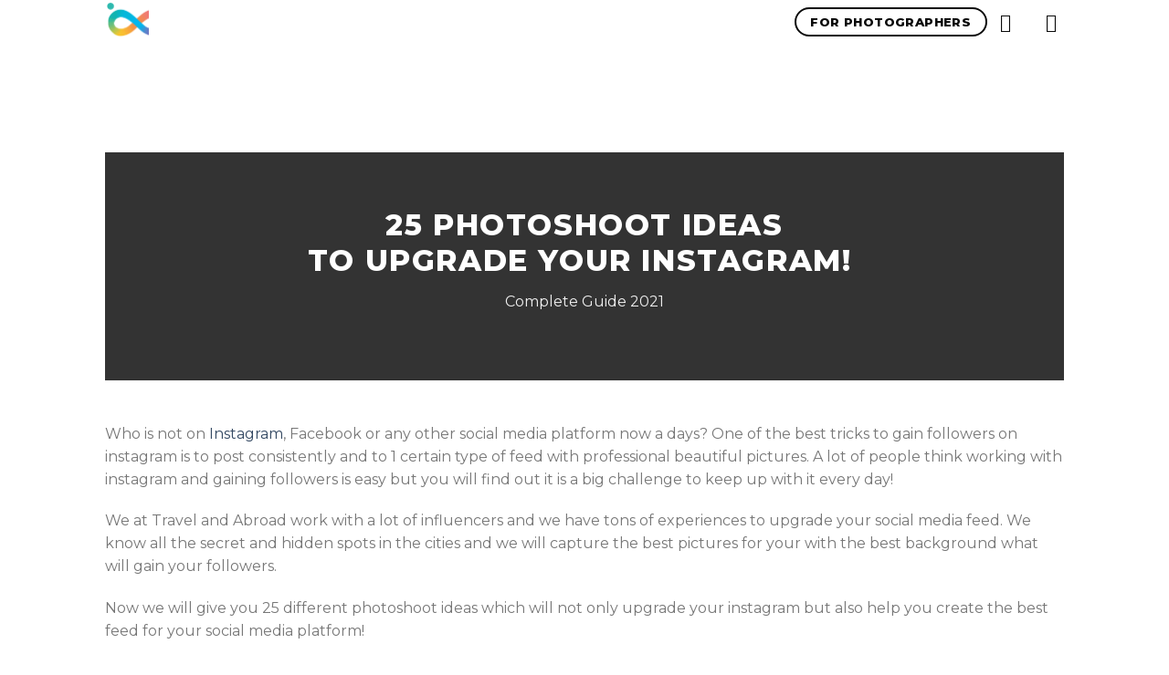

--- FILE ---
content_type: text/html; charset=UTF-8
request_url: https://travelandabroad.com/25-photoshoot-ideas-instagram/
body_size: 36472
content:
<!DOCTYPE html>
<!--[if IE 9 ]> <html lang="en-GB" class="ie9 loading-site no-js"> <![endif]-->
<!--[if IE 8 ]> <html lang="en-GB" class="ie8 loading-site no-js"> <![endif]-->
<!--[if (gte IE 9)|!(IE)]><!--><html lang="en-GB" class="loading-site no-js"> <!--<![endif]-->
<head>
	<meta charset="UTF-8" />
	<meta name="viewport" content="width=device-width, initial-scale=1.0, maximum-scale=1.0, user-scalable=no" />

	<link rel="profile" href="http://gmpg.org/xfn/11" />
	<link rel="pingback" href="https://getmymoments.com/xmlrpc.php" />

	<script>(function(html){html.className = html.className.replace(/\bno-js\b/,'js')})(document.documentElement);</script>
<meta name='robots' content='index, follow, max-image-preview:large, max-snippet:-1, max-video-preview:-1' />

	<!-- This site is optimized with the Yoast SEO plugin v26.8 - https://yoast.com/product/yoast-seo-wordpress/ -->
	<title>Photoshoot Ideas that will upgrade your Instagram!</title>
	<meta name="description" content="Rock your followers with these Photoshoot Ideas for Instagram. Keeping your viewrs entertained with up to date pictures isn&#039;t easy! Let a Pro help out!" />
	<link rel="canonical" href="https://travelandabroad.com/25-photoshoot-ideas-instagram/" />
	<meta property="og:locale" content="en_GB" />
	<meta property="og:type" content="article" />
	<meta property="og:title" content="Photoshoot Ideas that will upgrade your Instagram!" />
	<meta property="og:description" content="Rock your followers with these Photoshoot Ideas for Instagram. Keeping your viewrs entertained with up to date pictures isn&#039;t easy! Let a Pro help out!" />
	<meta property="og:url" content="https://travelandabroad.com/25-photoshoot-ideas-instagram/" />
	<meta property="og:site_name" content="Travelandabroad Photographers" />
	<meta property="article:modified_time" content="2021-03-30T12:54:51+00:00" />
	<meta property="og:image" content="https://travelandabroad.com/wp-content/uploads/2020/06/Rosie-Randisi-Photography-1.jpg" />
	<meta property="og:image:width" content="1" />
	<meta property="og:image:height" content="1" />
	<meta property="og:image:type" content="image/jpeg" />
	<meta name="twitter:card" content="summary_large_image" />
	<meta name="twitter:label1" content="Estimated reading time" />
	<meta name="twitter:data1" content="15 minutes" />
	<script type="application/ld+json" class="yoast-schema-graph">{"@context":"https://schema.org","@graph":[{"@type":"WebPage","@id":"https://travelandabroad.com/25-photoshoot-ideas-instagram/","url":"https://travelandabroad.com/25-photoshoot-ideas-instagram/","name":"Photoshoot Ideas that will upgrade your Instagram!","isPartOf":{"@id":"https://travelandabroad.com/#website"},"primaryImageOfPage":{"@id":"https://travelandabroad.com/25-photoshoot-ideas-instagram/#primaryimage"},"image":{"@id":"https://travelandabroad.com/25-photoshoot-ideas-instagram/#primaryimage"},"thumbnailUrl":"https://getmymoments.com/wp-content/uploads/2020/06/Rosie-Randisi-Photography-1-scaled.jpg","datePublished":"2021-03-30T12:54:46+00:00","dateModified":"2021-03-30T12:54:51+00:00","description":"Rock your followers with these Photoshoot Ideas for Instagram. Keeping your viewrs entertained with up to date pictures isn't easy! Let a Pro help out!","breadcrumb":{"@id":"https://travelandabroad.com/25-photoshoot-ideas-instagram/#breadcrumb"},"inLanguage":"en-GB","potentialAction":[{"@type":"ReadAction","target":["https://travelandabroad.com/25-photoshoot-ideas-instagram/"]}]},{"@type":"ImageObject","inLanguage":"en-GB","@id":"https://travelandabroad.com/25-photoshoot-ideas-instagram/#primaryimage","url":"https://getmymoments.com/wp-content/uploads/2020/06/Rosie-Randisi-Photography-1-scaled.jpg","contentUrl":"https://getmymoments.com/wp-content/uploads/2020/06/Rosie-Randisi-Photography-1-scaled.jpg","width":1367,"height":2048,"caption":"photoshoot ideas instagram"},{"@type":"BreadcrumbList","@id":"https://travelandabroad.com/25-photoshoot-ideas-instagram/#breadcrumb","itemListElement":[{"@type":"ListItem","position":1,"name":"Home","item":"https://travelandabroad.com/"},{"@type":"ListItem","position":2,"name":"Photoshoot Ideas that will upgrade your Instagram!"}]},{"@type":"WebSite","@id":"https://travelandabroad.com/#website","url":"https://travelandabroad.com/","name":"Travelandabroad Photographers","description":"Photographer near me","publisher":{"@id":"https://travelandabroad.com/#organization"},"potentialAction":[{"@type":"SearchAction","target":{"@type":"EntryPoint","urlTemplate":"https://travelandabroad.com/?s={search_term_string}"},"query-input":{"@type":"PropertyValueSpecification","valueRequired":true,"valueName":"search_term_string"}}],"inLanguage":"en-GB"},{"@type":"Organization","@id":"https://travelandabroad.com/#organization","name":"Travel and Abroad","url":"https://travelandabroad.com/","logo":{"@type":"ImageObject","inLanguage":"en-GB","@id":"https://travelandabroad.com/#/schema/logo/image/","url":"","contentUrl":"","caption":"Travel and Abroad"},"image":{"@id":"https://travelandabroad.com/#/schema/logo/image/"},"sameAs":["https://www.instagram.com/travelandabroad/"]}]}</script>
	<!-- / Yoast SEO plugin. -->


<link rel='dns-prefetch' href='//getmymoments.com' />
<link rel="alternate" type="application/rss+xml" title="Travelandabroad Photographers &raquo; Feed" href="https://getmymoments.com/feed/" />
<link rel="alternate" type="application/rss+xml" title="Travelandabroad Photographers &raquo; Comments Feed" href="https://getmymoments.com/comments/feed/" />
<link rel="alternate" title="oEmbed (JSON)" type="application/json+oembed" href="https://getmymoments.com/wp-json/oembed/1.0/embed?url=https%3A%2F%2Fgetmymoments.com%2F25-photoshoot-ideas-instagram%2F" />
<link rel="alternate" title="oEmbed (XML)" type="text/xml+oembed" href="https://getmymoments.com/wp-json/oembed/1.0/embed?url=https%3A%2F%2Fgetmymoments.com%2F25-photoshoot-ideas-instagram%2F&#038;format=xml" />
<style id='wp-img-auto-sizes-contain-inline-css' type='text/css'>
img:is([sizes=auto i],[sizes^="auto," i]){contain-intrinsic-size:3000px 1500px}
/*# sourceURL=wp-img-auto-sizes-contain-inline-css */
</style>

<style id='wp-emoji-styles-inline-css' type='text/css'>

	img.wp-smiley, img.emoji {
		display: inline !important;
		border: none !important;
		box-shadow: none !important;
		height: 1em !important;
		width: 1em !important;
		margin: 0 0.07em !important;
		vertical-align: -0.1em !important;
		background: none !important;
		padding: 0 !important;
	}
/*# sourceURL=wp-emoji-styles-inline-css */
</style>
<link rel='stylesheet' id='wp-block-library-css' href='https://getmymoments.com/wp-includes/css/dist/block-library/style.min.css?ver=6.9' type='text/css' media='all' />
<style id='wp-block-heading-inline-css' type='text/css'>
h1:where(.wp-block-heading).has-background,h2:where(.wp-block-heading).has-background,h3:where(.wp-block-heading).has-background,h4:where(.wp-block-heading).has-background,h5:where(.wp-block-heading).has-background,h6:where(.wp-block-heading).has-background{padding:1.25em 2.375em}h1.has-text-align-left[style*=writing-mode]:where([style*=vertical-lr]),h1.has-text-align-right[style*=writing-mode]:where([style*=vertical-rl]),h2.has-text-align-left[style*=writing-mode]:where([style*=vertical-lr]),h2.has-text-align-right[style*=writing-mode]:where([style*=vertical-rl]),h3.has-text-align-left[style*=writing-mode]:where([style*=vertical-lr]),h3.has-text-align-right[style*=writing-mode]:where([style*=vertical-rl]),h4.has-text-align-left[style*=writing-mode]:where([style*=vertical-lr]),h4.has-text-align-right[style*=writing-mode]:where([style*=vertical-rl]),h5.has-text-align-left[style*=writing-mode]:where([style*=vertical-lr]),h5.has-text-align-right[style*=writing-mode]:where([style*=vertical-rl]),h6.has-text-align-left[style*=writing-mode]:where([style*=vertical-lr]),h6.has-text-align-right[style*=writing-mode]:where([style*=vertical-rl]){rotate:180deg}
/*# sourceURL=https://getmymoments.com/wp-includes/blocks/heading/style.min.css */
</style>
<style id='wp-block-paragraph-inline-css' type='text/css'>
.is-small-text{font-size:.875em}.is-regular-text{font-size:1em}.is-large-text{font-size:2.25em}.is-larger-text{font-size:3em}.has-drop-cap:not(:focus):first-letter{float:left;font-size:8.4em;font-style:normal;font-weight:100;line-height:.68;margin:.05em .1em 0 0;text-transform:uppercase}body.rtl .has-drop-cap:not(:focus):first-letter{float:none;margin-left:.1em}p.has-drop-cap.has-background{overflow:hidden}:root :where(p.has-background){padding:1.25em 2.375em}:where(p.has-text-color:not(.has-link-color)) a{color:inherit}p.has-text-align-left[style*="writing-mode:vertical-lr"],p.has-text-align-right[style*="writing-mode:vertical-rl"]{rotate:180deg}
/*# sourceURL=https://getmymoments.com/wp-includes/blocks/paragraph/style.min.css */
</style>
<link rel='stylesheet' id='wc-blocks-style-css' href='https://getmymoments.com/wp-content/plugins/woocommerce/assets/client/blocks/wc-blocks.css?ver=wc-10.4.3' type='text/css' media='all' />
<style id='global-styles-inline-css' type='text/css'>
:root{--wp--preset--aspect-ratio--square: 1;--wp--preset--aspect-ratio--4-3: 4/3;--wp--preset--aspect-ratio--3-4: 3/4;--wp--preset--aspect-ratio--3-2: 3/2;--wp--preset--aspect-ratio--2-3: 2/3;--wp--preset--aspect-ratio--16-9: 16/9;--wp--preset--aspect-ratio--9-16: 9/16;--wp--preset--color--black: #000000;--wp--preset--color--cyan-bluish-gray: #abb8c3;--wp--preset--color--white: #ffffff;--wp--preset--color--pale-pink: #f78da7;--wp--preset--color--vivid-red: #cf2e2e;--wp--preset--color--luminous-vivid-orange: #ff6900;--wp--preset--color--luminous-vivid-amber: #fcb900;--wp--preset--color--light-green-cyan: #7bdcb5;--wp--preset--color--vivid-green-cyan: #00d084;--wp--preset--color--pale-cyan-blue: #8ed1fc;--wp--preset--color--vivid-cyan-blue: #0693e3;--wp--preset--color--vivid-purple: #9b51e0;--wp--preset--gradient--vivid-cyan-blue-to-vivid-purple: linear-gradient(135deg,rgb(6,147,227) 0%,rgb(155,81,224) 100%);--wp--preset--gradient--light-green-cyan-to-vivid-green-cyan: linear-gradient(135deg,rgb(122,220,180) 0%,rgb(0,208,130) 100%);--wp--preset--gradient--luminous-vivid-amber-to-luminous-vivid-orange: linear-gradient(135deg,rgb(252,185,0) 0%,rgb(255,105,0) 100%);--wp--preset--gradient--luminous-vivid-orange-to-vivid-red: linear-gradient(135deg,rgb(255,105,0) 0%,rgb(207,46,46) 100%);--wp--preset--gradient--very-light-gray-to-cyan-bluish-gray: linear-gradient(135deg,rgb(238,238,238) 0%,rgb(169,184,195) 100%);--wp--preset--gradient--cool-to-warm-spectrum: linear-gradient(135deg,rgb(74,234,220) 0%,rgb(151,120,209) 20%,rgb(207,42,186) 40%,rgb(238,44,130) 60%,rgb(251,105,98) 80%,rgb(254,248,76) 100%);--wp--preset--gradient--blush-light-purple: linear-gradient(135deg,rgb(255,206,236) 0%,rgb(152,150,240) 100%);--wp--preset--gradient--blush-bordeaux: linear-gradient(135deg,rgb(254,205,165) 0%,rgb(254,45,45) 50%,rgb(107,0,62) 100%);--wp--preset--gradient--luminous-dusk: linear-gradient(135deg,rgb(255,203,112) 0%,rgb(199,81,192) 50%,rgb(65,88,208) 100%);--wp--preset--gradient--pale-ocean: linear-gradient(135deg,rgb(255,245,203) 0%,rgb(182,227,212) 50%,rgb(51,167,181) 100%);--wp--preset--gradient--electric-grass: linear-gradient(135deg,rgb(202,248,128) 0%,rgb(113,206,126) 100%);--wp--preset--gradient--midnight: linear-gradient(135deg,rgb(2,3,129) 0%,rgb(40,116,252) 100%);--wp--preset--font-size--small: 13px;--wp--preset--font-size--medium: 20px;--wp--preset--font-size--large: 36px;--wp--preset--font-size--x-large: 42px;--wp--preset--spacing--20: 0.44rem;--wp--preset--spacing--30: 0.67rem;--wp--preset--spacing--40: 1rem;--wp--preset--spacing--50: 1.5rem;--wp--preset--spacing--60: 2.25rem;--wp--preset--spacing--70: 3.38rem;--wp--preset--spacing--80: 5.06rem;--wp--preset--shadow--natural: 6px 6px 9px rgba(0, 0, 0, 0.2);--wp--preset--shadow--deep: 12px 12px 50px rgba(0, 0, 0, 0.4);--wp--preset--shadow--sharp: 6px 6px 0px rgba(0, 0, 0, 0.2);--wp--preset--shadow--outlined: 6px 6px 0px -3px rgb(255, 255, 255), 6px 6px rgb(0, 0, 0);--wp--preset--shadow--crisp: 6px 6px 0px rgb(0, 0, 0);}:where(.is-layout-flex){gap: 0.5em;}:where(.is-layout-grid){gap: 0.5em;}body .is-layout-flex{display: flex;}.is-layout-flex{flex-wrap: wrap;align-items: center;}.is-layout-flex > :is(*, div){margin: 0;}body .is-layout-grid{display: grid;}.is-layout-grid > :is(*, div){margin: 0;}:where(.wp-block-columns.is-layout-flex){gap: 2em;}:where(.wp-block-columns.is-layout-grid){gap: 2em;}:where(.wp-block-post-template.is-layout-flex){gap: 1.25em;}:where(.wp-block-post-template.is-layout-grid){gap: 1.25em;}.has-black-color{color: var(--wp--preset--color--black) !important;}.has-cyan-bluish-gray-color{color: var(--wp--preset--color--cyan-bluish-gray) !important;}.has-white-color{color: var(--wp--preset--color--white) !important;}.has-pale-pink-color{color: var(--wp--preset--color--pale-pink) !important;}.has-vivid-red-color{color: var(--wp--preset--color--vivid-red) !important;}.has-luminous-vivid-orange-color{color: var(--wp--preset--color--luminous-vivid-orange) !important;}.has-luminous-vivid-amber-color{color: var(--wp--preset--color--luminous-vivid-amber) !important;}.has-light-green-cyan-color{color: var(--wp--preset--color--light-green-cyan) !important;}.has-vivid-green-cyan-color{color: var(--wp--preset--color--vivid-green-cyan) !important;}.has-pale-cyan-blue-color{color: var(--wp--preset--color--pale-cyan-blue) !important;}.has-vivid-cyan-blue-color{color: var(--wp--preset--color--vivid-cyan-blue) !important;}.has-vivid-purple-color{color: var(--wp--preset--color--vivid-purple) !important;}.has-black-background-color{background-color: var(--wp--preset--color--black) !important;}.has-cyan-bluish-gray-background-color{background-color: var(--wp--preset--color--cyan-bluish-gray) !important;}.has-white-background-color{background-color: var(--wp--preset--color--white) !important;}.has-pale-pink-background-color{background-color: var(--wp--preset--color--pale-pink) !important;}.has-vivid-red-background-color{background-color: var(--wp--preset--color--vivid-red) !important;}.has-luminous-vivid-orange-background-color{background-color: var(--wp--preset--color--luminous-vivid-orange) !important;}.has-luminous-vivid-amber-background-color{background-color: var(--wp--preset--color--luminous-vivid-amber) !important;}.has-light-green-cyan-background-color{background-color: var(--wp--preset--color--light-green-cyan) !important;}.has-vivid-green-cyan-background-color{background-color: var(--wp--preset--color--vivid-green-cyan) !important;}.has-pale-cyan-blue-background-color{background-color: var(--wp--preset--color--pale-cyan-blue) !important;}.has-vivid-cyan-blue-background-color{background-color: var(--wp--preset--color--vivid-cyan-blue) !important;}.has-vivid-purple-background-color{background-color: var(--wp--preset--color--vivid-purple) !important;}.has-black-border-color{border-color: var(--wp--preset--color--black) !important;}.has-cyan-bluish-gray-border-color{border-color: var(--wp--preset--color--cyan-bluish-gray) !important;}.has-white-border-color{border-color: var(--wp--preset--color--white) !important;}.has-pale-pink-border-color{border-color: var(--wp--preset--color--pale-pink) !important;}.has-vivid-red-border-color{border-color: var(--wp--preset--color--vivid-red) !important;}.has-luminous-vivid-orange-border-color{border-color: var(--wp--preset--color--luminous-vivid-orange) !important;}.has-luminous-vivid-amber-border-color{border-color: var(--wp--preset--color--luminous-vivid-amber) !important;}.has-light-green-cyan-border-color{border-color: var(--wp--preset--color--light-green-cyan) !important;}.has-vivid-green-cyan-border-color{border-color: var(--wp--preset--color--vivid-green-cyan) !important;}.has-pale-cyan-blue-border-color{border-color: var(--wp--preset--color--pale-cyan-blue) !important;}.has-vivid-cyan-blue-border-color{border-color: var(--wp--preset--color--vivid-cyan-blue) !important;}.has-vivid-purple-border-color{border-color: var(--wp--preset--color--vivid-purple) !important;}.has-vivid-cyan-blue-to-vivid-purple-gradient-background{background: var(--wp--preset--gradient--vivid-cyan-blue-to-vivid-purple) !important;}.has-light-green-cyan-to-vivid-green-cyan-gradient-background{background: var(--wp--preset--gradient--light-green-cyan-to-vivid-green-cyan) !important;}.has-luminous-vivid-amber-to-luminous-vivid-orange-gradient-background{background: var(--wp--preset--gradient--luminous-vivid-amber-to-luminous-vivid-orange) !important;}.has-luminous-vivid-orange-to-vivid-red-gradient-background{background: var(--wp--preset--gradient--luminous-vivid-orange-to-vivid-red) !important;}.has-very-light-gray-to-cyan-bluish-gray-gradient-background{background: var(--wp--preset--gradient--very-light-gray-to-cyan-bluish-gray) !important;}.has-cool-to-warm-spectrum-gradient-background{background: var(--wp--preset--gradient--cool-to-warm-spectrum) !important;}.has-blush-light-purple-gradient-background{background: var(--wp--preset--gradient--blush-light-purple) !important;}.has-blush-bordeaux-gradient-background{background: var(--wp--preset--gradient--blush-bordeaux) !important;}.has-luminous-dusk-gradient-background{background: var(--wp--preset--gradient--luminous-dusk) !important;}.has-pale-ocean-gradient-background{background: var(--wp--preset--gradient--pale-ocean) !important;}.has-electric-grass-gradient-background{background: var(--wp--preset--gradient--electric-grass) !important;}.has-midnight-gradient-background{background: var(--wp--preset--gradient--midnight) !important;}.has-small-font-size{font-size: var(--wp--preset--font-size--small) !important;}.has-medium-font-size{font-size: var(--wp--preset--font-size--medium) !important;}.has-large-font-size{font-size: var(--wp--preset--font-size--large) !important;}.has-x-large-font-size{font-size: var(--wp--preset--font-size--x-large) !important;}
/*# sourceURL=global-styles-inline-css */
</style>

<style id='classic-theme-styles-inline-css' type='text/css'>
/*! This file is auto-generated */
.wp-block-button__link{color:#fff;background-color:#32373c;border-radius:9999px;box-shadow:none;text-decoration:none;padding:calc(.667em + 2px) calc(1.333em + 2px);font-size:1.125em}.wp-block-file__button{background:#32373c;color:#fff;text-decoration:none}
/*# sourceURL=/wp-includes/css/classic-themes.min.css */
</style>
<link rel='stylesheet' id='contact-form-7-css' href='https://getmymoments.com/wp-content/plugins/contact-form-7/includes/css/styles.css?ver=6.1.4' type='text/css' media='all' />
<style id='woocommerce-inline-inline-css' type='text/css'>
.woocommerce form .form-row .required { visibility: visible; }
/*# sourceURL=woocommerce-inline-inline-css */
</style>
<link rel='stylesheet' id='flatsome-icons-css' href='https://getmymoments.com/wp-content/themes/flatsome/assets/css/fl-icons.css?ver=3.3' type='text/css' media='all' />
<link rel='stylesheet' id='jquery-ui-style-css' href='https://getmymoments.com/wp-content/plugins/woocommerce/assets/css/jquery-ui/jquery-ui.min.css?ver=10.4.3' type='text/css' media='all' />
<link rel='stylesheet' id='wcfm_fa_icon_css-css' href='https://getmymoments.com/wp-content/plugins/wc-frontend-manager/assets/fonts/font-awesome/css/wcfmicon.min.css?ver=6.7.24' type='text/css' media='all' />
<link rel='stylesheet' id='wcfm_core_css-css' href='https://getmymoments.com/wp-content/plugins/wc-frontend-manager/assets/css/min/wcfm-style-core.css?ver=6.7.24' type='text/css' media='all' />
<link rel='stylesheet' id='flatsome-main-css' href='https://getmymoments.com/wp-content/themes/flatsome/assets/css/flatsome.css?ver=3.6.0' type='text/css' media='all' />
<link rel='stylesheet' id='flatsome-shop-css' href='https://getmymoments.com/wp-content/themes/flatsome/assets/css/flatsome-shop.css?ver=3.6.0' type='text/css' media='all' />
<link rel='stylesheet' id='flatsome-style-css' href='https://getmymoments.com/wp-content/themes/flatsome-child/style.css?ver=3.6.0' type='text/css' media='all' />
<script type="text/javascript" src="https://getmymoments.com/wp-includes/js/jquery/jquery.min.js?ver=3.7.1" id="jquery-core-js"></script>
<script type="text/javascript" src="https://getmymoments.com/wp-includes/js/jquery/jquery-migrate.min.js?ver=3.4.1" id="jquery-migrate-js"></script>
<script type="text/javascript" src="https://getmymoments.com/wp-content/plugins/woocommerce/assets/js/jquery-blockui/jquery.blockUI.min.js?ver=2.7.0-wc.10.4.3" id="wc-jquery-blockui-js" defer="defer" data-wp-strategy="defer"></script>
<script type="text/javascript" src="https://getmymoments.com/wp-content/plugins/woocommerce/assets/js/js-cookie/js.cookie.min.js?ver=2.1.4-wc.10.4.3" id="wc-js-cookie-js" defer="defer" data-wp-strategy="defer"></script>
<script type="text/javascript" id="woocommerce-js-extra">
/* <![CDATA[ */
var woocommerce_params = {"ajax_url":"/wp-admin/admin-ajax.php","wc_ajax_url":"/?wc-ajax=%%endpoint%%","i18n_password_show":"Show password","i18n_password_hide":"Hide password"};
//# sourceURL=woocommerce-js-extra
/* ]]> */
</script>
<script type="text/javascript" src="https://getmymoments.com/wp-content/plugins/woocommerce/assets/js/frontend/woocommerce.min.js?ver=10.4.3" id="woocommerce-js" defer="defer" data-wp-strategy="defer"></script>
<link rel="https://api.w.org/" href="https://getmymoments.com/wp-json/" /><link rel="alternate" title="JSON" type="application/json" href="https://getmymoments.com/wp-json/wp/v2/pages/12777" /><link rel="EditURI" type="application/rsd+xml" title="RSD" href="https://getmymoments.com/xmlrpc.php?rsd" />
<meta name="generator" content="WordPress 6.9" />
<meta name="generator" content="WooCommerce 10.4.3" />
<link rel='shortlink' href='https://getmymoments.com/?p=12777' />
<meta name="ti-site-data" content="eyJyIjoiMTowITc6MCEzMDo0IiwibyI6Imh0dHBzOlwvXC9nZXRteW1vbWVudHMuY29tXC93cC1hZG1pblwvYWRtaW4tYWpheC5waHA/YWN0aW9uPXRpX29ubGluZV91c2Vyc19nb29nbGUmYW1wO3A9JTJGMjUtcGhvdG9zaG9vdC1pZGVhcy1pbnN0YWdyYW0lMkYmYW1wO193cG5vbmNlPTllYjJlZGMxNTgifQ==" /><style>.bg{opacity: 0; transition: opacity 1s; -webkit-transition: opacity 1s;} .bg-loaded{opacity: 1;}</style><!--[if IE]><link rel="stylesheet" type="text/css" href="https://getmymoments.com/wp-content/themes/flatsome/assets/css/ie-fallback.css"><script src="//cdnjs.cloudflare.com/ajax/libs/html5shiv/3.6.1/html5shiv.js"></script><script>var head = document.getElementsByTagName('head')[0],style = document.createElement('style');style.type = 'text/css';style.styleSheet.cssText = ':before,:after{content:none !important';head.appendChild(style);setTimeout(function(){head.removeChild(style);}, 0);</script><script src="https://getmymoments.com/wp-content/themes/flatsome/assets/libs/ie-flexibility.js"></script><![endif]-->    <script type="text/javascript">
    WebFontConfig = {
      google: { families: [ "Montserrat:regular,800","Montserrat","Montserrat:regular,400","Dancing+Script", ] }
    };
    (function() {
      var wf = document.createElement('script');
      wf.src = 'https://ajax.googleapis.com/ajax/libs/webfont/1/webfont.js';
      wf.type = 'text/javascript';
      wf.async = 'true';
      var s = document.getElementsByTagName('script')[0];
      s.parentNode.insertBefore(wf, s);
    })(); </script>
  	<noscript><style>.woocommerce-product-gallery{ opacity: 1 !important; }</style></noscript>
	<link rel="icon" href="https://getmymoments.com/wp-content/uploads/2020/05/cropped-TA-Logo-no-letters-32x32.png" sizes="32x32" />
<link rel="icon" href="https://getmymoments.com/wp-content/uploads/2020/05/cropped-TA-Logo-no-letters-192x192.png" sizes="192x192" />
<link rel="apple-touch-icon" href="https://getmymoments.com/wp-content/uploads/2020/05/cropped-TA-Logo-no-letters-180x180.png" />
<meta name="msapplication-TileImage" content="https://getmymoments.com/wp-content/uploads/2020/05/cropped-TA-Logo-no-letters-270x270.png" />
<style id="custom-css" type="text/css">:root {--primary-color: #666666;}/* Site Width */.header-main{height: 48px}#logo img{max-height: 48px}#logo{width:48px;}.header-bottom{min-height: 43px}.header-top{min-height: 20px}.transparent .header-main{height: 44px}.transparent #logo img{max-height: 44px}.has-transparent + .page-title:first-of-type,.has-transparent + #main > .page-title,.has-transparent + #main > div > .page-title,.has-transparent + #main .page-header-wrapper:first-of-type .page-title{padding-top: 94px;}.header.show-on-scroll,.stuck .header-main{height:70px!important}.stuck #logo img{max-height: 70px!important}.search-form{ width: 77%;}.header-bg-color, .header-wrapper {background-color: rgba(255,255,255,0.9)}.header-bottom {background-color: #ffffff}.header-main .nav > li > a{line-height: 52px }@media (max-width: 549px) {.header-main{height: 70px}#logo img{max-height: 70px}}.nav-dropdown{font-size:100%}.header-top{background-color:rgba(0,0,0,0.75)!important;}/* Color */.accordion-title.active, .has-icon-bg .icon .icon-inner,.logo a, .primary.is-underline, .primary.is-link, .badge-outline .badge-inner, .nav-outline > li.active> a,.nav-outline >li.active > a, .cart-icon strong,[data-color='primary'], .is-outline.primary{color: #666666;}/* Color !important */[data-text-color="primary"]{color: #666666!important;}/* Background */.scroll-to-bullets a,.featured-title, .label-new.menu-item > a:after, .nav-pagination > li > .current,.nav-pagination > li > span:hover,.nav-pagination > li > a:hover,.has-hover:hover .badge-outline .badge-inner,button[type="submit"], .button.wc-forward:not(.checkout):not(.checkout-button), .button.submit-button, .button.primary:not(.is-outline),.featured-table .title,.is-outline:hover, .has-icon:hover .icon-label,.nav-dropdown-bold .nav-column li > a:hover, .nav-dropdown.nav-dropdown-bold > li > a:hover, .nav-dropdown-bold.dark .nav-column li > a:hover, .nav-dropdown.nav-dropdown-bold.dark > li > a:hover, .is-outline:hover, .tagcloud a:hover,.grid-tools a, input[type='submit']:not(.is-form), .box-badge:hover .box-text, input.button.alt,.nav-box > li > a:hover,.nav-box > li.active > a,.nav-pills > li.active > a ,.current-dropdown .cart-icon strong, .cart-icon:hover strong, .nav-line-bottom > li > a:before, .nav-line-grow > li > a:before, .nav-line > li > a:before,.banner, .header-top, .slider-nav-circle .flickity-prev-next-button:hover svg, .slider-nav-circle .flickity-prev-next-button:hover .arrow, .primary.is-outline:hover, .button.primary:not(.is-outline), input[type='submit'].primary, input[type='submit'].primary, input[type='reset'].button, input[type='button'].primary, .badge-inner{background-color: #666666;}/* Border */.nav-vertical.nav-tabs > li.active > a,.scroll-to-bullets a.active,.nav-pagination > li > .current,.nav-pagination > li > span:hover,.nav-pagination > li > a:hover,.has-hover:hover .badge-outline .badge-inner,.accordion-title.active,.featured-table,.is-outline:hover, .tagcloud a:hover,blockquote, .has-border, .cart-icon strong:after,.cart-icon strong,.blockUI:before, .processing:before,.loading-spin, .slider-nav-circle .flickity-prev-next-button:hover svg, .slider-nav-circle .flickity-prev-next-button:hover .arrow, .primary.is-outline:hover{border-color: #666666}.nav-tabs > li.active > a{border-top-color: #666666}.widget_shopping_cart_content .blockUI.blockOverlay:before { border-left-color: #666666 }.woocommerce-checkout-review-order .blockUI.blockOverlay:before { border-left-color: #666666 }/* Fill */.slider .flickity-prev-next-button:hover svg,.slider .flickity-prev-next-button:hover .arrow{fill: #666666;}/* Background Color */[data-icon-label]:after, .secondary.is-underline:hover,.secondary.is-outline:hover,.icon-label,.button.secondary:not(.is-outline),.button.alt:not(.is-outline), .badge-inner.on-sale, .button.checkout, .single_add_to_cart_button{ background-color:#f23a62; }/* Color */.secondary.is-underline,.secondary.is-link, .secondary.is-outline,.stars a.active, .star-rating:before, .woocommerce-page .star-rating:before,.star-rating span:before, .color-secondary{color: #f23a62}/* Color !important */[data-text-color="secondary"]{color: #f23a62!important;}/* Border */.secondary.is-outline:hover{border-color:#f23a62}body{font-family:"Montserrat", sans-serif}.nav > li > a {font-family:"Montserrat", sans-serif;}.nav > li > a {font-weight: 400;}h1,h2,h3,h4,h5,h6,.heading-font, .off-canvas-center .nav-sidebar.nav-vertical > li > a{font-family: "Montserrat", sans-serif;}h1,h2,h3,h4,h5,h6,.heading-font,.banner h1,.banner h2{font-weight: 800;}.alt-font{font-family: "Dancing Script", sans-serif;}.header:not(.transparent) .header-nav.nav > li > a {color: #393131;}.header:not(.transparent) .header-nav.nav > li > a:hover,.header:not(.transparent) .header-nav.nav > li.active > a,.header:not(.transparent) .header-nav.nav > li.current > a,.header:not(.transparent) .header-nav.nav > li > a.active,.header:not(.transparent) .header-nav.nav > li > a.current{color: rgba(0,0,0,0.76);}.header-nav.nav-line-bottom > li > a:before,.header-nav.nav-line-grow > li > a:before,.header-nav.nav-line > li > a:before,.header-nav.nav-box > li > a:hover,.header-nav.nav-box > li.active > a,.header-nav.nav-pills > li > a:hover,.header-nav.nav-pills > li.active > a{color:#FFF!important;background-color: rgba(0,0,0,0.76);}.shop-page-title.featured-title .title-overlay{background-color: rgba(10,10,10,0.3);}.products.has-equal-box-heights .box-image {padding-top: 50%;}@media screen and (min-width: 550px){.products .box-vertical .box-image{min-width: 247px!important;width: 247px!important;}}.header-main .social-icons,.header-main .cart-icon strong,.header-main .menu-title,.header-main .header-button > .button.is-outline,.header-main .nav > li > a > i:not(.icon-angle-down){color: #0a0a0a!important;}.header-main .header-button > .button.is-outline,.header-main .cart-icon strong:after,.header-main .cart-icon strong{border-color: #0a0a0a!important;}.header-main .header-button > .button:not(.is-outline){background-color: #0a0a0a!important;}.header-main .current-dropdown .cart-icon strong,.header-main .header-button > .button:hover,.header-main .header-button > .button:hover i,.header-main .header-button > .button:hover span{color:#FFF!important;}.header-main .menu-title:hover,.header-main .social-icons a:hover,.header-main .header-button > .button.is-outline:hover,.header-main .nav > li > a:hover > i:not(.icon-angle-down){color: #0a0a0a!important;}.header-main .current-dropdown .cart-icon strong,.header-main .header-button > .button:hover{background-color: #0a0a0a!important;}.header-main .current-dropdown .cart-icon strong:after,.header-main .current-dropdown .cart-icon strong,.header-main .header-button > .button:hover{border-color: #0a0a0a!important;}.footer-1{background-color: #ffffff}.footer-2{background-color: #ffffff}.absolute-footer, html{background-color: #ffffff}.page-title-small + main .product-container > .row{padding-top:0;}/* Custom CSS */h6.entry-category.is-xsmall {display: none;}.label-new.menu-item > a:after{content:"New";}.label-hot.menu-item > a:after{content:"Hot";}.label-sale.menu-item > a:after{content:"Sale";}.label-popular.menu-item > a:after{content:"Popular";}</style>		<style type="text/css" id="wp-custom-css">
			.woocommerce-breadcrumb {	display:none}

.single_add_to_cart_button{background-color: #f23a62!important;}
.single-product .wc-ppcp-shortcut-buttons,
.single-product .ppc-button-wrapper,
.single-product .paypal-buttons,
.single-product .woocommerce-paypal-buttons {
  display: none !important;
}
.wcfmmp_product_multivendor_tab,
.wcfmmp_store_policy_tab,
.wcfmmp_product_enquiry_tab,
.wcfmmp-tabs {
    display: none !important;
}

/* WCFM - ocultar botones azules en producto */
.single-product .wcfmmp-product-enquiry,
.single-product .wcfmmp_enquiry_button,
.single-product a.wcfmmp-product-enquiry,
.single-product .wcfmmp_add_to_my_store,
.single-product a.wcfmmp_add_to_my_store,
.single-product .wcfm_add_to_store,
.single-product a.wcfm_add_to_store{
  display:none !important;
}

/* WCFM - ocultar tabs "More Offers / Store Policies / Enquiries" */
.single-product li.wcfmmp_more_offers_tab,
.single-product li.wcfmmp_store_policies_tab,
.single-product li.wcfmmp_enquiries_tab,
.single-product li.more_offers_tab,
.single-product li.store_policies_tab,
.single-product li.enquiries_tab{
  display:none !important;
}

/* WCFM - ocultar el contenido/panel de esos tabs */
.single-product #tab-wcfmmp_more_offers,
.single-product #tab-wcfmmp_store_policies,
.single-product #tab-wcfmmp_enquiries,
.single-product .wcfmmp_more_offers,
.single-product .wcfmmp-more-offers-wrap,
.single-product .wcfmmp_more_offers_wrap{
  display:none !important;
}
/* 🔥 SOLUCIÓN DEFINITIVA – eliminar zona inferior WCFM en producto */
.single-product .woocommerce-tabs,
.single-product .wcfmmp-product-multivendor,
.single-product .wcfmmp_more_offers,
.single-product .wcfmmp-more-offers-wrap,
.single-product .wcfmmp_multivendor_container,
.single-product .wcfmmp-product-multivendor-wrap {
    display: none !important;
}
/* Botones / bloques de WCFM en single product */
.single-product .wcfmmp-store-enquiry,
.single-product .wcfmmp-store-enquiry-wrapper,
.single-product a.wcfmmp_store_enquiry,
.single-product a.wcfmmp_add_to_store,
.single-product .wcfmmp_add_to_store,
.single-product .wcfmmp_product_enquiry,
.single-product .wcfmmp_enquiry_button {
  display: none !important;
}
.woocommerce-account .u-column2 form.register,
.woocommerce-account .u-column2 .woocommerce-form-register,
.woocommerce-account .u-column2 .create-account,
.woocommerce-account .u-column2 .woocommerce-form.woocommerce-form-register {
 display: none !important;
}
/* Remove the result count and the sorting dropdown */
.woocommerce-result-count, 
.woocommerce-ordering {
    display: none !important;
}
		</style>
		</head>

<body class="wp-singular page-template-default page page-id-12777 wp-theme-flatsome wp-child-theme-flatsome-child theme-flatsome woocommerce-no-js full-width lightbox nav-dropdown-has-arrow wcfm-theme-flatsome">

<a class="skip-link screen-reader-text" href="#main">Skip to content</a>

<div id="wrapper">


<header id="header" class="header has-sticky sticky-jump">
   <div class="header-wrapper">
	<div id="masthead" class="header-main nav-dark">
      <div class="header-inner flex-row container logo-left" role="navigation">

          <!-- Logo -->
          <div id="logo" class="flex-col logo">
            <!-- Header logo -->
<a href="https://getmymoments.com/" title="Travelandabroad Photographers - Photographer near me" rel="home">
    <img width="48" height="48" src="https://travelandabroad.com/wp-content/uploads/2020/05/TA-Logo-no-letters.png" class="header_logo header-logo" alt="Travelandabroad Photographers"/><img  width="48" height="48" src="https://travelandabroad.com/wp-content/uploads/2020/05/TA-Logo-no-letters.png" class="header-logo-dark" alt="Travelandabroad Photographers"/></a>
          </div>

          <!-- Mobile Left Elements -->
          <div class="flex-col show-for-medium flex-left">
            <ul class="mobile-nav nav nav-left ">
                          </ul>
          </div>

          <!-- Left Elements -->
          <div class="flex-col hide-for-medium flex-left
            flex-grow">
            <ul class="header-nav header-nav-main nav nav-left  nav-line-bottom" >
                          </ul>
          </div>

          <!-- Right Elements -->
          <div class="flex-col hide-for-medium flex-right">
            <ul class="header-nav header-nav-main nav nav-right  nav-line-bottom">
              <li class="html header-button-1">
	<div class="header-button">
	<a href="https://travelandabroad.com/host-with-ta/" class="button success is-outline"  style="border-radius:99px;">
    <span>For Photographers</span>
  </a>
	</div>
</li>


<li class="account-item has-icon
    "
>

<a href="https://getmymoments.com/my-account/"
    class="nav-top-link nav-top-not-logged-in is-small"
    data-open="#login-form-popup"  >
  <i class="icon-user" ></i>
</a><!-- .account-login-link -->



</li>
<li class="header-divider"></li><li class="cart-item has-icon">

	<a href="https://getmymoments.com/cart/" class="header-cart-link off-canvas-toggle nav-top-link is-small" data-open="#cart-popup" data-class="off-canvas-cart" title="Basket" data-pos="right">


    <i class="icon-shopping-bag"
    data-icon-label="0">
  </i>
  </a>



  <!-- Cart Sidebar Popup -->
  <div id="cart-popup" class="mfp-hide widget_shopping_cart">
  <div class="cart-popup-inner inner-padding">
      <div class="cart-popup-title text-center">
          <h4 class="uppercase">Basket</h4>
          <div class="is-divider"></div>
      </div>
      <div class="widget_shopping_cart_content">
          

	<p class="woocommerce-mini-cart__empty-message">No products in the basket.</p>


      </div>
            <div class="cart-sidebar-content relative"></div>  </div>
  </div>

</li>
            </ul>
          </div>

          <!-- Mobile Right Elements -->
          <div class="flex-col show-for-medium flex-right">
            <ul class="mobile-nav nav nav-right ">
              <li class="html header-button-1">
	<div class="header-button">
	<a href="https://travelandabroad.com/host-with-ta/" class="button success is-outline"  style="border-radius:99px;">
    <span>For Photographers</span>
  </a>
	</div>
</li>


<li class="nav-icon has-icon">
  		<a href="#" data-open="#main-menu" data-pos="center" data-bg="main-menu-overlay" data-color="" class="is-small" aria-controls="main-menu" aria-expanded="false">
		
		  <i class="icon-menu" ></i>
		  <span class="menu-title uppercase hide-for-small">Menu</span>		</a>
	</li><li class="cart-item has-icon">

      <a href="https://getmymoments.com/cart/" class="header-cart-link off-canvas-toggle nav-top-link is-small" data-open="#cart-popup" data-class="off-canvas-cart" title="Basket" data-pos="right">
  
    <i class="icon-shopping-bag"
    data-icon-label="0">
  </i>
  </a>

</li>
            </ul>
          </div>

      </div><!-- .header-inner -->
     
            <!-- Header divider -->
      <div class="container"><div class="top-divider full-width"></div></div>
      </div><!-- .header-main --><div id="wide-nav" class="header-bottom wide-nav nav-dark flex-has-center hide-for-medium">
    <div class="flex-row container">

            
                        <div class="flex-col hide-for-medium flex-center">
                <ul class="nav header-nav header-bottom-nav nav-center  nav-uppercase">
                                    </ul>
            </div><!-- flex-col -->
            
            
            
    </div><!-- .flex-row -->
</div><!-- .header-bottom -->

<div class="header-bg-container fill"><div class="header-bg-image fill"></div><div class="header-bg-color fill"></div></div><!-- .header-bg-container -->   </div><!-- header-wrapper-->
</header>


<main id="main" class="">
<div id="content" class="content-area page-wrapper" role="main">
	<div class="row row-main">
		<div class="large-12 col">
			<div class="col-inner">
				
				
														
						<p></p><p><span style="color: #ffffff; font-size: 75%;">Photoshoot Ideas Instagram</span></p>

  <div class="banner has-hover" id="banner-1289898783">
          <div class="banner-inner fill">
        <div class="banner-bg fill" >
            <div class="bg fill bg-fill "></div>
                        <div class="overlay"></div>            
                    </div><!-- bg-layers -->
        <div class="banner-layers container">
            <div class="fill banner-link"></div>            
<p>
   <div id="text-box-218483806" class="text-box banner-layer x50 md-x50 lg-x50 y50 md-y50 lg-y50 res-text">
                                <div class="text dark">
              
              <div class="text-inner text-center">
                  
<h3 class="uppercase"><strong><a class="row-title" href="https://travelandabroad.com/wp-admin/post.php?post=12777&amp;action=edit" aria-label="“25 Photoshoot Ideas what will upgrade your Instagram!” (Edit)">25 Photoshoot Ideas </a></strong></h3>
<h3 class="uppercase"><strong><a class="row-title" href="https://travelandabroad.com/wp-admin/post.php?post=12777&amp;action=edit" aria-label="“25 Photoshoot Ideas what will upgrade your Instagram!” (Edit)">to upgrade your Instagram!</a>&nbsp;</strong></h3>
<p>Complete Guide 2021</p>
              </div>
           </div><!-- text-box-inner -->
                            
<style scope="scope">

#text-box-218483806 {
  width: 60%;
}
#text-box-218483806 .text {
  font-size: 100%;
}
</style>
    </div><!-- text-box -->
 
</p>
        </div><!-- .banner-layers -->
      </div><!-- .banner-inner -->

            
<style scope="scope">

#banner-1289898783 {
  padding-top: 250px;
}
#banner-1289898783 .bg.bg-loaded {
  background-image: url(https://getmymoments.com/wp-content/uploads/2020/06/Rosie-Randisi-Photography-1-scaled.jpg);
}
#banner-1289898783 .overlay {
  background-color: rgba(0,0,0,.5);
}
#banner-1289898783 .bg {
  background-position: 46% 39%;
}
</style>
  </div><!-- .banner -->


<p></p>


</p>
<p> </p>
<p>Who is not on <a href="https://www.instagram.com/travelandabroad/">Instagram</a>, Facebook or any other social media platform now a days? One of the best tricks to gain followers on instagram is to post consistently and to 1 certain type of feed with professional beautiful pictures. A lot of people think working with instagram and gaining followers is easy but you will find out it is a big challenge to keep up with it every day!</p>
<p>


<p></p>
<p></p>


</p>
<p>We at Travel and Abroad work with a lot of influencers and we have tons of experiences to upgrade your social media feed. We know all the secret and hidden spots in the cities and we will capture the best pictures for your with the best background what will gain your followers.</p>
<p>


<p></p>
<p></p>


</p>
<p>Now we will give you 25 different photoshoot ideas which will not only upgrade your instagram but also help you create the best feed for your social media platform!</p>
<p>


<p></p>
<p></p>


</p>
<h3 class="wp-block-heading"> </h3>
<h3 style="text-align: center;">Tip Number 1:</h3>
<h3 style="text-align: center;">Colorful backgrounds</h3>
<p>


<p></p>
<p></p>


</p>
<p>Did you know that when you scroll through your Instagram feed and you stop for 2 second to check out a picture that Instagram notice this? With all the pictures you see there is timing including and the more seconds you spend on a picture, Instagram knows what kind of pictures you are searching for. This can be in Travel, restaurants, blogs ectr. You see that a lot of people always spent more time with colorful background pictures.</p>
<p>


<p></p>
<p></p>


</p>
<p>When you scroll fast but you see something really colorful you will properly go back to check out what it was. This is why it&#8217;s really good for your instagram photo shoot to use colorful backgrounds. You can mostly find colorful background in each and every city! Think about 1 color wall or maybe a graffiti wall where you see more colors for the instagram photoshoot. When you hire <a href="https://travelandabroad.com/book-a-photoshoot-with-a-professional-photographer/book-a-photographer-in/">Professional photographer</a> he/she will give you tons of photoshoot ideas for your instagram and as we work with all locals. He/she knows all the secret hidden gems of the city and will bring you to the perfect colored background spots!</p>
<p><img fetchpriority="high" decoding="async" class="size-medium wp-image-11116 aligncenter" src="https://travelandabroad.com/wp-content/uploads/2020/10/DSC09373_websize-1-1-800x267.jpg" alt="PHOTOGRAPHER IN COLOGNE COLOGNE PHOTOSHOOT" width="800" height="267" srcset="https://getmymoments.com/wp-content/uploads/2020/10/DSC09373_websize-1-1-800x267.jpg 800w, https://getmymoments.com/wp-content/uploads/2020/10/DSC09373_websize-1-1-510x170.jpg 510w, https://getmymoments.com/wp-content/uploads/2020/10/DSC09373_websize-1-1-768x256.jpg 768w, https://getmymoments.com/wp-content/uploads/2020/10/DSC09373_websize-1-1.jpg 1200w" sizes="(max-width: 800px) 100vw, 800px" /></p>
<p>


<p></p>
<p></p>


</p>
<h3 class="wp-block-heading"> </h3>
<h3 style="text-align: center;">Tip Number 2:</h3>
<h3 style="text-align: center;">Bring Flowers</h3>
<p>


<p></p>
<p></p>


</p>
<p>Who does not love flowers?? These <a href="https://travelandabroad.com/book-a-photoshoot-with-a-professional-photographer/book-a-photographer-in/">photoshoot</a> ideas will upgrade your instagram for sure! With spring lot and lots of people are hiring a <a href="https://travelandabroad.com/book-a-photoshoot-with-a-professional-photographer/book-a-photographer-in/">professional photographer</a> to upgrade their social media. Every one want&#8217;s to capture the best picture with beautiful seasonal flowers. If there is not beautiful tree close to you, buy some flowers. Think about lilies, or tulips and the professional photographer will capture the best picture for you.</p>
<p><img decoding="async" class="size-medium wp-image-11498 aligncenter" src="https://travelandabroad.com/wp-content/uploads/2020/12/Ibiza_photoshoot_July_2020-40-1-800x267.jpg" alt="Photographer in Santa Rosa CA - Birthday phtoshoot" width="800" height="267" srcset="https://getmymoments.com/wp-content/uploads/2020/12/Ibiza_photoshoot_July_2020-40-1-800x267.jpg 800w, https://getmymoments.com/wp-content/uploads/2020/12/Ibiza_photoshoot_July_2020-40-1-510x170.jpg 510w, https://getmymoments.com/wp-content/uploads/2020/12/Ibiza_photoshoot_July_2020-40-1-768x256.jpg 768w, https://getmymoments.com/wp-content/uploads/2020/12/Ibiza_photoshoot_July_2020-40-1.jpg 1200w" sizes="(max-width: 800px) 100vw, 800px" /></p>
<p>


<p></p>
<p></p>


</p>
<h3 class="wp-block-heading"> </h3>
<h3 style="text-align: center;">Tip Number 3:</h3>
<h3 style="text-align: center;">Your favorite drink!</h3>
<p>


<p></p>
<p></p>


</p>
<p>Not bad at all right?? You have a p<a href="https://travelandabroad.com/book-a-photoshoot-with-a-professional-photographer/book-a-photographer-in/">rofessional photoshoot</a> + you can drink your favorite drink! I will sign up for sure! Think about a nice coffee, ice coffee or perhaps a margarita is your favorite drink. With these photoshoot ideas like holding a nice coffee in your hand will make is 100% photogenic. The professional photographer will help you in your posing of course but let&#8217;s be honest.. Your drink within this <a href="https://travelandabroad.com/book-a-photoshoot-with-a-professional-photographer/book-a-photographer-in/">photoshoot</a> need to do all the work!</p>
<p><img decoding="async" class="size-medium wp-image-967 aligncenter" src="https://travelandabroad.com/wp-content/uploads/2019/04/men-2425121_960_720-601x400.jpg" alt="Group travel madrid" width="601" height="400" srcset="https://getmymoments.com/wp-content/uploads/2019/04/men-2425121_960_720-601x400.jpg 601w, https://getmymoments.com/wp-content/uploads/2019/04/men-2425121_960_720-510x339.jpg 510w, https://getmymoments.com/wp-content/uploads/2019/04/men-2425121_960_720-768x511.jpg 768w, https://getmymoments.com/wp-content/uploads/2019/04/men-2425121_960_720.jpg 960w" sizes="(max-width: 601px) 100vw, 601px" /></p>
<p>


<p></p>
<p></p>


</p>
<h3 class="wp-block-heading"> </h3>
<h3 style="text-align: center;">Tip Number 4:</h3>
<h3 style="text-align: center;">Accomplishments</h3>
<p>


<p></p>
<p></p>


</p>
<p>We all work so hard and specially on instagram your followers are interested in what you are doing! Otherwise they won&#8217;t follow you right? So When you work hard and you are proud of a certain accomplishment, show it to them! They will appreciate you more and they will be proud on you. And who doesn&#8217;t like to receive a compliment? Tell your professional <a href="https://travelandabroad.com/book-a-photoshoot-with-a-professional-photographer/book-a-photographer-in/">photographer</a> about your photoshoot ideas and tell him what your accomplishment is so we can think with you. Via this way we will capture the best picture for you and you can make your followers happy again!</p>
<p><img loading="lazy" decoding="async" class="size-medium wp-image-1644 aligncenter" src="https://travelandabroad.com/wp-content/uploads/2019/07/IMG-20190627-WA0008-434x400.jpg" alt="madrid photographer" width="434" height="400" srcset="https://getmymoments.com/wp-content/uploads/2019/07/IMG-20190627-WA0008-434x400.jpg 434w, https://getmymoments.com/wp-content/uploads/2019/07/IMG-20190627-WA0008-510x470.jpg 510w, https://getmymoments.com/wp-content/uploads/2019/07/IMG-20190627-WA0008-768x707.jpg 768w, https://getmymoments.com/wp-content/uploads/2019/07/IMG-20190627-WA0008-869x800.jpg 869w, https://getmymoments.com/wp-content/uploads/2019/07/IMG-20190627-WA0008.jpg 1600w" sizes="auto, (max-width: 434px) 100vw, 434px" /></p>
<p>


<p></p>
<p></p>


</p>
<h3 class="wp-block-heading"> </h3>
<h3 style="text-align: center;">Tip Number 5:</h3>
<h3 style="text-align: center;">Bring something that represents you.</h3>
<p>


<p></p>
<p></p>


</p>
<p>Small exercise now while you are reading this blog&#8230; If you had to pick 3 objects to represent who you are as a person. What would they be? Bring them to your professional photoshoot and let&#8217;s get creative and let&#8217;s show the real you! After the photoshoot when you received your pictures, post them and also describe to your followers the reason and why you choose those items.</p>
<p><img loading="lazy" decoding="async" class="size-medium wp-image-11828 aligncenter" src="https://travelandabroad.com/wp-content/uploads/2021/01/Rosie-Randisi-Photography-10-1-800x267.jpg" alt="" width="800" height="267" srcset="https://getmymoments.com/wp-content/uploads/2021/01/Rosie-Randisi-Photography-10-1-800x267.jpg 800w, https://getmymoments.com/wp-content/uploads/2021/01/Rosie-Randisi-Photography-10-1-510x170.jpg 510w, https://getmymoments.com/wp-content/uploads/2021/01/Rosie-Randisi-Photography-10-1-768x256.jpg 768w, https://getmymoments.com/wp-content/uploads/2021/01/Rosie-Randisi-Photography-10-1.jpg 1200w" sizes="auto, (max-width: 800px) 100vw, 800px" /></p>
<p> </p>
<p>


<p></p>
<p></p>


</p>
<p> </p>
<p>


<p></p>
<div class="row"  id="row-30754484">
<p>
<div class="col medium-4 small-12 large-4"  ><div class="col-inner"  >
</div></div>
<div class="col medium-4 small-12 large-4"  ><div class="col-inner"  >
<p>
<a href="https://travelandabroad.com/book-a-photoshoot-with-a-professional-photographer/book-a-photographer-in/" target="_self" class="button primary is-outline is-large lowercase expand"  style="border-radius:10px;">
    <span>Give Yourself Perfect Instagram Pictures</span>
  </a>

</div></div>
<div class="col medium-4 small-12 large-4"  ><div class="col-inner"  >
</div></div>
</p>
</div>
<h3>&nbsp;</h3>
<h3 style="text-align: center;">Tip Number 6:</h3>
<h3 style="text-align: center;">Make yourself Comfortable</h3>
<p><!-- /wp:post-content --></p>
<p><!-- wp:paragraph --></p>
<p>What is your comfort zone? What is your favorite area where you are truly yourself? Can be in your favorite restaurant or maybe in a specific area in your house! Did you ever made a picture over there? Discuss and show the photographer your comfiest area. Most important is, don&#8217;t change to much from this area but let it be as it is and how you like it. The more it feels like home the more you will be comfortable for the pictures. Our Professional personal photographer will capture the best moments for you!</p>
<p><img loading="lazy" decoding="async" class="size-medium wp-image-12371 aligncenter" src="https://travelandabroad.com/wp-content/uploads/2021/02/DSC8228_websize-1-800x267.jpg" alt="Photographer Singapore Photoshoot" width="800" height="267" srcset="https://getmymoments.com/wp-content/uploads/2021/02/DSC8228_websize-1-800x267.jpg 800w, https://getmymoments.com/wp-content/uploads/2021/02/DSC8228_websize-1-510x170.jpg 510w, https://getmymoments.com/wp-content/uploads/2021/02/DSC8228_websize-1-768x256.jpg 768w, https://getmymoments.com/wp-content/uploads/2021/02/DSC8228_websize-1.jpg 1200w" sizes="auto, (max-width: 800px) 100vw, 800px" /></p>
<p><!-- /wp:paragraph --></p>
<p><!-- wp:heading {"level":3} --></p>
<h3>&nbsp;</h3>
<h3 style="text-align: center;">Tip Number 7:</h3>
<h3 style="text-align: center;">Time for a new angle!</h3>
<p><!-- /wp:heading --></p>
<p><!-- wp:paragraph --></p>
<p>Properly your <a href="https://www.instagram.com/travelandabroad/">instagram</a> has already a lot of beautiful pictures. But did you ever notice that properly most of the pictures are always in the same angle? When the photographer makes pictures he/she will make pictures from different and more angles. This will be an eye catcher for your instagram feed as your followers are seeing something different. Are you holding up with all the photoshoot ideas? Let&#8217;s continue to tip number 8!</p>
<p><img loading="lazy" decoding="async" class="size-medium wp-image-11497 aligncenter" src="https://travelandabroad.com/wp-content/uploads/2020/12/34-1-800x267.jpeg" alt="Photographer in San Francisco" width="800" height="267" srcset="https://getmymoments.com/wp-content/uploads/2020/12/34-1-800x267.jpeg 800w, https://getmymoments.com/wp-content/uploads/2020/12/34-1-510x170.jpeg 510w, https://getmymoments.com/wp-content/uploads/2020/12/34-1-768x256.jpeg 768w, https://getmymoments.com/wp-content/uploads/2020/12/34-1.jpeg 1200w" sizes="auto, (max-width: 800px) 100vw, 800px" /></p>
<p><!-- /wp:paragraph --></p>
<p><!-- wp:heading {"level":3} --></p>
<h3>&nbsp;</h3>
<h3 style="text-align: center;">Tip Number 8:</h3>
<h3 style="text-align: center;">Add a Mirror in your photoshoot</h3>
<p><!-- /wp:heading --></p>
<p><!-- wp:paragraph --></p>
<p>This maybe sounds crazy.. but the effect is stunning!! It can be an entire mirror you can bring of even a small piece. When you are sitting inside or even sitting outside in a park.. Look in the mirror and our photographer will do the rest! You will be in shock with the results. Think about you put the mirror in the grass in a park and you are looking into it.. The beautiful blue sky will be in the background as a reflect of the mirror.</p>
<p><img loading="lazy" decoding="async" class="size-medium wp-image-12243 aligncenter" src="https://travelandabroad.com/wp-content/uploads/2021/02/20201019-DSC03561_websize-2-1-800x267.jpg" alt="" width="800" height="267" srcset="https://getmymoments.com/wp-content/uploads/2021/02/20201019-DSC03561_websize-2-1-800x267.jpg 800w, https://getmymoments.com/wp-content/uploads/2021/02/20201019-DSC03561_websize-2-1-510x170.jpg 510w, https://getmymoments.com/wp-content/uploads/2021/02/20201019-DSC03561_websize-2-1-768x256.jpg 768w, https://getmymoments.com/wp-content/uploads/2021/02/20201019-DSC03561_websize-2-1.jpg 1200w" sizes="auto, (max-width: 800px) 100vw, 800px" /></p>
<p><!-- /wp:paragraph --></p>
<p><!-- wp:heading {"level":3} --></p>
<h3>&nbsp;</h3>
<h3 style="text-align: center;">Tip Number 9:</h3>
<h3 style="text-align: center;">Neon Lights and evening Lights</h3>
<p><!-- /wp:heading --></p>
<p><!-- wp:paragraph --></p>
<p>Most people are going outside during the afternoon to catch the amazing sunlight and during the golden hour (which is the time during sunset). And we agree, these are amazing times! But why not with this <a href="https://travelandabroad.com/book-a-photoshoot-with-a-professional-photographer/book-a-photographer-in/">photoshoot</a> ideas give a bit of a change and a switch in your instagram feed? Think about all your pictures are during day light. Have you ever tried capturing beautiful pictures during the night? Think about all the clubs/restaurants with billboards outside. Those lights will sparkle your pictures! For this session we can 100% recommend you to hire a professional photographer as we know what we do and how to play with the light. Put this tip high on your list!!</p>
<p><img loading="lazy" decoding="async" class="size-medium wp-image-11452 aligncenter" src="https://travelandabroad.com/wp-content/uploads/2020/11/125432494_748443442410290_7972097338217287742_n-600x400.jpg" alt="CHRISTMAS PHOTOGRAPHER FAMILIY" width="600" height="400" srcset="https://getmymoments.com/wp-content/uploads/2020/11/125432494_748443442410290_7972097338217287742_n-600x400.jpg 600w, https://getmymoments.com/wp-content/uploads/2020/11/125432494_748443442410290_7972097338217287742_n-510x340.jpg 510w, https://getmymoments.com/wp-content/uploads/2020/11/125432494_748443442410290_7972097338217287742_n.jpg 750w" sizes="auto, (max-width: 600px) 100vw, 600px" /></p>
<p><!-- /wp:paragraph --></p>
<p><!-- wp:heading {"level":3} --></p>
<h3>&nbsp;</h3>
<h3 style="text-align: center;">Tip Number 10:</h3>
<h3 style="text-align: center;">Underwater Instagram Photoshoot</h3>
<p><!-- /wp:heading --></p>
<p><!-- wp:paragraph --></p>
<p>OMG!!! This one is incredibly and will guarantee you so many likes. Why..?? How many people do you know who have underwater pictures? Well you are properly thinking right now and we can tell you.. not many!! So another photoshoot idea to work on. You can do this yourself of course or do the photoshoot with a <a href="https://travelandabroad.com/book-a-photoshoot-with-a-professional-photographer/book-a-photographer-in/">professional photographer</a>. It is important you go to a place, think about swimming pool or the sea or a lake which has clear water. Put on your best swimming outfit or even light clothes what will make the picture as well spectacular. The funny part with underwater pictures is that everyone thinks you are closing your eyes and how do you pose.. well with our photographer who has so many experience on this field we will let you know before you take a dive in the water what to do to capture the best one!</p>
<p><img decoding="async" class="aligncenter" src="https://www.thebalanceeveryday.com/thmb/vCaA462Ln01qAs2KfPLaHROTexY=/1885x1414/smart/filters:no_upscale()/GettyImages-629931626-58c474603df78c353cf25354.jpg" alt="Modeling Tips for Successful Underwater Photo Shoots"></p>
<p><!-- /wp:paragraph --></p>
<p><!-- wp:heading {"level":3} --></p>
<h3>&nbsp;</h3>
<h3 style="text-align: center;">Tip Number 11:</h3>
<h3 style="text-align: center;">Meditation &amp; Yoga</h3>
<p><!-- /wp:heading --></p>
<p><!-- wp:paragraph --></p>
<p>Honestly.. How big is this topic now a days? There are such big communites what will give a big boost to your instagram followers and pictures. And maybe you will even starting to like it! Our photographer will help you find a nice spot to capture the perfect picture. If you are really not into this topic and you are more a fitness monster. That is perfect too! It can be any sports in fact. Put on your sports outfit and even if you are a football player, you can bring the football.</p>
<p><img decoding="async" class="aligncenter" src="https://www.sutarahady.com/wp-content/uploads/2018/05/IMG_4336-1024x683.jpg" alt="Yoga Photoshoot Bali | Suta Rahady"></p>
<p><!-- /wp:paragraph --></p>
<p><!-- wp:heading {"level":3} --></p>
<h3>&nbsp;</h3>
<h3 style="text-align: center;">Tip Number 12:</h3>
<h3 style="text-align: center;">Tell a story</h3>
<p><!-- /wp:heading --></p>
<p><!-- wp:paragraph --></p>
<p>This happens to everyone right..?? once upon a time&#8230; You were on a trip something and this happened! How cool is it you can share these moments with your friends now a days and with your family of course. Specially the stories you didn&#8217;t not inform your followers about but a story which is super spontaneous. Don&#8217;t forget that capturing photos and posting</p>
<p><!-- /wp:paragraph --></p>
<p><!-- wp:paragraph --></p>
<p>Once upon a time, you were on a trip somewhere and something you weren’t expecting happened. Share these moments with your friends and family. Sometimes the most spontaneous and random occurrences make the best stories. Isn&#8217;t it fun to capture <a href="https://travelandabroad.com/book-a-photoshoot-with-a-professional-photographer/book-a-photographer-in/">professional pictures</a> and to have so many photoshoot ideas for your instagram? With all these creative ideas it will help spark inspiration by reminding you of daily moments. Besides having all the pictures on your social media. With a professional photographer the pictures will be outstanding. Even so good that its worth printing them out and creating a wall decor for your home.. And now&#8230; Yes you have a new picture ready for your instagram feed.. Your wall decor !</p>
<p><img loading="lazy" decoding="async" class="size-medium wp-image-12394 aligncenter" src="https://travelandabroad.com/wp-content/uploads/2021/02/F4A8622_websize-1-800x267.jpg" alt="Photographer in Orlando Photoshoot" width="800" height="267" srcset="https://getmymoments.com/wp-content/uploads/2021/02/F4A8622_websize-1-800x267.jpg 800w, https://getmymoments.com/wp-content/uploads/2021/02/F4A8622_websize-1-510x170.jpg 510w, https://getmymoments.com/wp-content/uploads/2021/02/F4A8622_websize-1-768x256.jpg 768w, https://getmymoments.com/wp-content/uploads/2021/02/F4A8622_websize-1.jpg 1200w" sizes="auto, (max-width: 800px) 100vw, 800px" /></p>
<p><!-- /wp:paragraph --></p>
<p><!-- wp:heading {"level":3} --></p>
<h3>&nbsp;</h3>
<h3 style="text-align: center;">Tip Number 13:</h3>
<h3 style="text-align: center;">Hanging out vibes</h3>
<p><!-- /wp:heading --></p>
<p><!-- wp:paragraph --></p>
<p>Via instagram you see all of your followers activities. Make sure for this photoshoot idea to bring your friends, organize a nice picnic and share the summer with your followers on your <a href="https://www.instagram.com/travelandabroad/">instagram feed</a>. We will capture solo, group and hanging out pictures on your favorite places.</p>
<p><img loading="lazy" decoding="async" class="size-medium wp-image-11120 aligncenter" src="https://travelandabroad.com/wp-content/uploads/2020/10/IMG_9267_websize-2-800x267.jpg" alt="Photographer Corfu Photoshoot corfu" width="800" height="267" srcset="https://getmymoments.com/wp-content/uploads/2020/10/IMG_9267_websize-2-800x267.jpg 800w, https://getmymoments.com/wp-content/uploads/2020/10/IMG_9267_websize-2-510x170.jpg 510w, https://getmymoments.com/wp-content/uploads/2020/10/IMG_9267_websize-2-768x256.jpg 768w, https://getmymoments.com/wp-content/uploads/2020/10/IMG_9267_websize-2.jpg 1200w" sizes="auto, (max-width: 800px) 100vw, 800px" /></p>
<p><!-- /wp:paragraph --></p>
<p><!-- wp:heading {"level":3} --></p>
<h3>&nbsp;</h3>
<h3 style="text-align: center;">Tip Number 14:</h3>
<h3 style="text-align: center;">Organize a PicNic</h3>
<p><!-- /wp:heading --></p>
<p><!-- wp:paragraph --></p>
<p>We already gave you a sneaky inside information tip about the picnic in tip number 13 but YES!!!! We Love these pictures! Everyone want&#8217;s to be with you at the moment you are opening some bubbles on a nice blanket in the sun somewhere in a park. As well for the picture it looks amazing. The professional photographer can really do his work by creating different angles. As well there are so many stuff you bring with a picnic that even without the people on the pictures, they will be amazing with all the food from your favorite lunch.</p>
<p><img loading="lazy" decoding="async" class="size-medium wp-image-11053 aligncenter" src="https://travelandabroad.com/wp-content/uploads/2020/10/Rosie-Randisi-Photography-20-1-800x267.jpg" alt="Photoshoot Ibiza" width="800" height="267" srcset="https://getmymoments.com/wp-content/uploads/2020/10/Rosie-Randisi-Photography-20-1-800x267.jpg 800w, https://getmymoments.com/wp-content/uploads/2020/10/Rosie-Randisi-Photography-20-1-510x170.jpg 510w, https://getmymoments.com/wp-content/uploads/2020/10/Rosie-Randisi-Photography-20-1-768x256.jpg 768w, https://getmymoments.com/wp-content/uploads/2020/10/Rosie-Randisi-Photography-20-1.jpg 1200w" sizes="auto, (max-width: 800px) 100vw, 800px" /></p>
<p><!-- /wp:paragraph --></p>
<p><!-- wp:heading {"level":3} --></p>
<h3>&nbsp;</h3>
<h3 style="text-align: center;">Tip Number 15:</h3>
<h3 style="text-align: center;">Play with your hair!</h3>
<p><!-- /wp:heading --></p>
<p><!-- wp:paragraph --></p>
<p>Yes.. you are reading this correctly.. play with your hair!! It maybe feels unnatural but in fact did you ever noticed how many times you touch your hair? This is what we call in the photography world playing with your hair. And if you don&#8217;t want to touch your hair let&#8217;s go to a windy place so our professional photographer can capture you hair flying away in the wind. For instagram photoshoot ideas this is a picture what gives a different perspective on your feed as normally every one his/her pictures are standing without moving the hair.</p>
<p><img loading="lazy" decoding="async" class="size-medium wp-image-11961 aligncenter" src="https://travelandabroad.com/wp-content/uploads/2021/01/DSC_9469_websize-1-800x267.jpg" alt="photographer oslo" width="800" height="267" srcset="https://getmymoments.com/wp-content/uploads/2021/01/DSC_9469_websize-1-800x267.jpg 800w, https://getmymoments.com/wp-content/uploads/2021/01/DSC_9469_websize-1-510x170.jpg 510w, https://getmymoments.com/wp-content/uploads/2021/01/DSC_9469_websize-1-768x256.jpg 768w, https://getmymoments.com/wp-content/uploads/2021/01/DSC_9469_websize-1.jpg 1200w" sizes="auto, (max-width: 800px) 100vw, 800px" /></p>
<p><!-- /wp:paragraph --></p>
<p><!-- wp:heading {"level":3} --></p>
<p></p>

  <div class="banner has-hover" id="banner-2035955314">
          <div class="banner-inner fill">
        <div class="banner-bg fill" >
            <div class="bg fill bg-fill "></div>
                                    
                    </div><!-- bg-layers -->
        <div class="banner-layers container">
            <div class="fill banner-link"></div>            
   <div id="text-box-909995545" class="text-box banner-layer x50 md-x50 lg-x50 y50 md-y50 lg-y50 res-text">
                                <div class="text dark">
              
              <div class="text-inner text-center">
                  
<h3>Make Your Followers Jealous With These Photoshoot Ideas for Instagram</h3>
<a href="https://travelandabroad.com/book-a-photoshoot-with-a-professional-photographer/book-a-photographer-in/" target="_self" class="button white is-outline is-large lowercase expand"  style="border-radius:10px;">
    <span>Book a Photoshoot</span>
  </a>

              </div>
           </div><!-- text-box-inner -->
                            
<style scope="scope">

#text-box-909995545 {
  width: 60%;
}
#text-box-909995545 .text {
  font-size: 100%;
}
</style>
    </div><!-- text-box -->
 
        </div><!-- .banner-layers -->
      </div><!-- .banner-inner -->

            
<style scope="scope">

#banner-2035955314 {
  padding-top: 250px;
}
#banner-2035955314 .bg.bg-loaded {
  background-image: url(https://getmymoments.com/wp-content/uploads/2020/12/beautiful-color-ui-gradients-backgrounds-can-you-feel-the-love-tonight.png);
}
#banner-2035955314 .bg {
  background-position: 44% 50%;
}
</style>
  </div><!-- .banner -->

<br>
<div class="row"  id="row-1876377518">
<div class="col medium-4 small-12 large-4"  ><div class="col-inner"  >
</div></div>
<div class="col medium-4 small-12 large-4"  ><div class="col-inner"  >
<p></p>
</div></div>
<div class="col medium-4 small-12 large-4"  ><div class="col-inner"  >
</div></div>
</div>
</p>
<h3>&nbsp;</h3>
<h3 style="text-align: center;">Tip Number 16:</h3>
<h3 style="text-align: center;">Laying down pictures</h3>
<p><!-- /wp:heading --></p>
<p><!-- wp:paragraph --></p>
<p>Another important one for your instagram feed! And we LOVE this one too. With this picture you can play with the hair and with the perfect angle. Don&#8217;t be afraid of the professional photographer as he will stand above you to capture the best picture. We always recommend this picture in a nice park with beautiful flowers where you will lay in or on a very colorful background. Both photoshoot ideas are perfect for this angle. What is also a nice idea is the moment you are laying and you hair will be everywhere to add some flowers in your hair. You can ask the photographer to add them.</p>
<p><img loading="lazy" decoding="async" class="size-medium wp-image-11042 aligncenter" src="https://travelandabroad.com/wp-content/uploads/2020/10/DSC03621-1-800x267.jpg" alt="Formentera Photoshoot" width="800" height="267" srcset="https://getmymoments.com/wp-content/uploads/2020/10/DSC03621-1-800x267.jpg 800w, https://getmymoments.com/wp-content/uploads/2020/10/DSC03621-1-510x170.jpg 510w, https://getmymoments.com/wp-content/uploads/2020/10/DSC03621-1-768x256.jpg 768w, https://getmymoments.com/wp-content/uploads/2020/10/DSC03621-1.jpg 1200w" sizes="auto, (max-width: 800px) 100vw, 800px" /></p>
<p><!-- /wp:paragraph --></p>
<p><!-- wp:heading {"level":3} --></p>
<h3>&nbsp;</h3>
<h3 style="text-align: center;">Tip Number 17:</h3>
<h3 style="text-align: center;">Something you are working on</h3>
<p><!-- /wp:heading --></p>
<p><!-- wp:paragraph --></p>
<p>Everyone will see your beautiful pictures but what exactly is taking up your time lately? Is it a new career, is it a new holiday you are planning? Or maybe its a new project or a new skill? Whatever it is, it is a part of your life and your followers are interested in this part! You will see that they encourage your progress. So Tell your followers and bring this to your professional photographer so he can capture it for you.</p>
<p><img loading="lazy" decoding="async" class="size-medium wp-image-12242 aligncenter" src="https://travelandabroad.com/wp-content/uploads/2021/02/IMG_9623_websize-1-800x267.jpg" alt="" width="800" height="267" srcset="https://getmymoments.com/wp-content/uploads/2021/02/IMG_9623_websize-1-800x267.jpg 800w, https://getmymoments.com/wp-content/uploads/2021/02/IMG_9623_websize-1-510x170.jpg 510w, https://getmymoments.com/wp-content/uploads/2021/02/IMG_9623_websize-1-768x256.jpg 768w, https://getmymoments.com/wp-content/uploads/2021/02/IMG_9623_websize-1.jpg 1200w" sizes="auto, (max-width: 800px) 100vw, 800px" /></p>
<p><!-- /wp:paragraph --></p>
<p><!-- wp:heading {"level":3} --></p>
<h3>&nbsp;</h3>
<h3 style="text-align: center;">Tip Number 18:</h3>
<h3 style="text-align: center;">Bring your pet!</h3>
<p><!-- /wp:heading --></p>
<p><!-- wp:paragraph --></p>
<p>OMG!! This one is a really really good one to upgrade your instagram feed. And our photographers they LOVE pets, so we can say perfect combination. People(most people) are attached to animals and they love it to see a bond between a person and an animal. Bring your fluffy pet to the professional photographer and lets capture the love between the both of you. 100% guarantee that your followers will get crazy to see you with your fluffy pet and properly they will ask for more pictures with him/her.</p>
<p><img loading="lazy" decoding="async" class="size-full wp-image-2665 aligncenter" src="https://travelandabroad.com/wp-content/uploads/2020/04/SeancePhoto_Animaux2_680x420.jpg" alt="" width="1280" height="791" srcset="https://getmymoments.com/wp-content/uploads/2020/04/SeancePhoto_Animaux2_680x420.jpg 1280w, https://getmymoments.com/wp-content/uploads/2020/04/SeancePhoto_Animaux2_680x420-510x315.jpg 510w" sizes="auto, (max-width: 1280px) 100vw, 1280px" /></p>
<p><!-- /wp:paragraph --></p>
<p><!-- wp:heading {"level":3} --></p>
<h3>&nbsp;</h3>
<h3 style="text-align: center;">Tip Number 19:</h3>
<h3 style="text-align: center;">Couple photo</h3>
<p><!-- /wp:heading --></p>
<p><!-- wp:paragraph --></p>
<p>Are you at the moment in a relation? Well helloooo!!!! Welcome to 2021. EVERYONE loves to see happy couples and people who are in love. If you feed is more about you and what you achieve in live, make an exception and your likes will properly go crazy even you don&#8217;t think so. Ofcourse most followers are there because of you but still they also like to see you happy!! And love is the best word for being happy. With this photoshoot idea you will rock your feed. Bring your partner and let&#8217;s show the love! Our photographers know all the best poses and candid poses for couples so it will be a picture perfect. Wouldn&#8217;t you also like it to have a beautiful picture with your partner?</p>
<p><img loading="lazy" decoding="async" class="size-medium wp-image-12571 aligncenter" src="https://travelandabroad.com/wp-content/uploads/2021/03/IMG_9498_websize-1-800x267.jpg" alt="Photographer in Charleston" width="800" height="267" srcset="https://getmymoments.com/wp-content/uploads/2021/03/IMG_9498_websize-1-800x267.jpg 800w, https://getmymoments.com/wp-content/uploads/2021/03/IMG_9498_websize-1-510x170.jpg 510w, https://getmymoments.com/wp-content/uploads/2021/03/IMG_9498_websize-1-768x256.jpg 768w, https://getmymoments.com/wp-content/uploads/2021/03/IMG_9498_websize-1.jpg 1200w" sizes="auto, (max-width: 800px) 100vw, 800px" /></p>
<p><!-- /wp:paragraph --></p>
<p><!-- wp:heading {"level":3} --></p>
<h3>&nbsp;</h3>
<h3 style="text-align: center;">Tip Number 20:</h3>
<h3 style="text-align: center;">Recommend where you go or what you like</h3>
<p><!-- /wp:heading --></p>
<p><!-- wp:paragraph --></p>
<p>Your followers they follow you for a reason. They like you, they believe in you and they follow you. Perhaps you have been to a new restaurant in town and you absolutely LOVED it! Well meet up with your professional photographer in this spot. We will capture the best picture and you can post it while adding a text to recommend this to all of them. And how cool is that? Besides that you are helping your followers you will also help the local business in your own city!</p>
<p><img loading="lazy" decoding="async" class="size-medium wp-image-8928" src="https://travelandabroad.com/wp-content/uploads/2020/06/Rosie-Randisi-Photography-1.jpg" alt="photoshoot ideas instagram" width="1" height="1"></p>
<p><img loading="lazy" decoding="async" class="size-medium wp-image-12330 aligncenter" src="https://travelandabroad.com/wp-content/uploads/2021/02/Boston-Most-Instagrammable-Places_Primark_1-1440x2157-1-800x267.jpg" alt="Photographer in Boston photoshoot" width="800" height="267"></p>
<p><!-- /wp:paragraph --></p>
<p><!-- wp:heading {"level":3} --></p>
<h3>&nbsp;</h3>
<h3 style="text-align: center;">Tip Number 21:</h3>
<h3 style="text-align: center;">Pose with stairs</h3>
<p><!-- /wp:heading --></p>
<p><!-- wp:paragraph --></p>
<p>Instagram photoshoot ideas&#8230; yes you read it good! Pose with stairs. we know this sounds weird but the effect of stairs is amazing in a picture. Stairs don&#8217;t only give a great effect they are a great way to incorporate symmetrical lines to your <a href="https://travelandabroad.com/book-a-photoshoot-with-a-professional-photographer/book-a-photographer-in/">photoshoot</a>. Allow your private photographer to click photos which will give you the best results you are hoping for!</p>
<p><img loading="lazy" decoding="async" class="size-medium wp-image-11117 aligncenter" src="https://travelandabroad.com/wp-content/uploads/2020/10/DSC9949_websize-1-800x267.jpg" alt="Heraklion Photoshoot" width="800" height="267" srcset="https://getmymoments.com/wp-content/uploads/2020/10/DSC9949_websize-1-800x267.jpg 800w, https://getmymoments.com/wp-content/uploads/2020/10/DSC9949_websize-1-510x170.jpg 510w, https://getmymoments.com/wp-content/uploads/2020/10/DSC9949_websize-1-768x256.jpg 768w, https://getmymoments.com/wp-content/uploads/2020/10/DSC9949_websize-1.jpg 1200w" sizes="auto, (max-width: 800px) 100vw, 800px" /></p>
<p><!-- /wp:paragraph --></p>
<p><!-- wp:heading {"level":3} --></p>
<h3>&nbsp;</h3>
<h3 style="text-align: center;">Tip Number 22:</h3>
<h3 style="text-align: center;">Urban Street style</h3>
<p><!-- /wp:heading --></p>
<p><!-- wp:paragraph --></p>
<p>How do you normally travel? Or what is your favorite vehicle? Think about a bike or maybe a vintage car? Let&#8217;s meet with your private photographer in the city centre and lets capture an amazing outcome with the vehicle. Its a complete different picture you properly have in your feed but something changes is nice for your followers. As well think about it.. now they know again a little bit more about you! And that is where it&#8217;s all about.</p>
<p><img loading="lazy" decoding="async" class="size-medium wp-image-11423 aligncenter" src="https://travelandabroad.com/wp-content/uploads/2020/11/DSC_8386-1-800x267.jpg" alt="Photographer in Athens" width="800" height="267" srcset="https://getmymoments.com/wp-content/uploads/2020/11/DSC_8386-1-800x267.jpg 800w, https://getmymoments.com/wp-content/uploads/2020/11/DSC_8386-1-510x170.jpg 510w, https://getmymoments.com/wp-content/uploads/2020/11/DSC_8386-1-768x256.jpg 768w, https://getmymoments.com/wp-content/uploads/2020/11/DSC_8386-1.jpg 1200w" sizes="auto, (max-width: 800px) 100vw, 800px" /></p>
<p><!-- /wp:paragraph --></p>
<p><!-- wp:heading {"level":3} --></p>
<h3>&nbsp;</h3>
<h3 style="text-align: center;">Tip Number 23:</h3>
<h3 style="text-align: center;">Summer love!</h3>
<p><!-- /wp:heading --></p>
<p><!-- wp:paragraph --></p>
<p>We talked above about the spring season which is amazing for the flowers but now we are going further.. YES summer is coming! It&#8217;s time to put on your favorite dress and to capture some summer pictures with your private photographer. Besides that he/she takes the pictures, don&#8217;t forget he/she will also come up with the best photoshoot ideas to upgrade your feed. Let everyone embrace the colors and beauty of this season by posting your photos hiking down a grassy hill.</p>
<p><img loading="lazy" decoding="async" class="size-medium wp-image-11048 aligncenter" src="https://travelandabroad.com/wp-content/uploads/2020/10/Untitled-1-1-800x267.png" alt="Photoshoot Crete" width="800" height="267" srcset="https://getmymoments.com/wp-content/uploads/2020/10/Untitled-1-1-800x267.png 800w, https://getmymoments.com/wp-content/uploads/2020/10/Untitled-1-1-510x170.png 510w, https://getmymoments.com/wp-content/uploads/2020/10/Untitled-1-1-768x256.png 768w, https://getmymoments.com/wp-content/uploads/2020/10/Untitled-1-1.png 1200w" sizes="auto, (max-width: 800px) 100vw, 800px" /></p>
<p><!-- /wp:paragraph --></p>
<p><!-- wp:heading {"level":3} --></p>
<h3>&nbsp;</h3>
<h3 style="text-align: center;">Tip Number 24:</h3>
<h3 style="text-align: center;">The Dress Flick</h3>
<p><!-- /wp:heading --></p>
<p><!-- wp:paragraph --></p>
<p>Another amazing photoshoot idea which is super easy and super girly!! All you need to bring to your <a href="https://travelandabroad.com/book-a-photoshoot-with-a-professional-photographer/book-a-photographer-in/">professional photoshoot</a> is a flow skirt or a dress. The professional photographer will simply create a perfect picture while you create movement in your dress by flicking it away from your body.</p>
<p><!-- /wp:paragraph --></p>
<p><!-- wp:paragraph --></p>
<p>You can also walk forward and pull your skirt away from your body and then lift your hand up above it.</p>
<p><img loading="lazy" decoding="async" class="size-medium wp-image-11330 aligncenter" src="https://travelandabroad.com/wp-content/uploads/2020/11/482-600x400.jpg" alt="rhodes photographer couple photo shoot" width="600" height="400" srcset="https://getmymoments.com/wp-content/uploads/2020/11/482-600x400.jpg 600w, https://getmymoments.com/wp-content/uploads/2020/11/482-510x340.jpg 510w, https://getmymoments.com/wp-content/uploads/2020/11/482-1200x800.jpg 1200w, https://getmymoments.com/wp-content/uploads/2020/11/482-768x512.jpg 768w, https://getmymoments.com/wp-content/uploads/2020/11/482-1536x1024.jpg 1536w, https://getmymoments.com/wp-content/uploads/2020/11/482.jpg 1600w" sizes="auto, (max-width: 600px) 100vw, 600px" /></p>
<p><!-- /wp:paragraph --></p>
<p><!-- wp:heading {"level":3} --></p>
<h3>&nbsp;</h3>
<h3 style="text-align: center;">Tip Number 25:</h3>
<h3 style="text-align: center;">The Sun Block</h3>
<p><!-- /wp:heading --></p>
<p><!-- wp:paragraph --></p>
<p>We love to create professional pictures with sunglasses but hey! Don&#8217;t forget its also a hype now to be your own sun block in pictures! The Professional photographer will help you to put your hand exactly on the correct spot but it will create a really cool shadow effect in the pictures.</p>
<p><img loading="lazy" decoding="async" class="size-medium wp-image-11891 aligncenter" src="https://travelandabroad.com/wp-content/uploads/2021/01/9d-1-800x267.jpg" alt="Photographer in las vegas Couple photoshoot" width="800" height="267" srcset="https://getmymoments.com/wp-content/uploads/2021/01/9d-1-800x267.jpg 800w, https://getmymoments.com/wp-content/uploads/2021/01/9d-1-510x170.jpg 510w, https://getmymoments.com/wp-content/uploads/2021/01/9d-1-768x256.jpg 768w, https://getmymoments.com/wp-content/uploads/2021/01/9d-1.jpg 1200w" sizes="auto, (max-width: 800px) 100vw, 800px" /></p>
<p><!-- /wp:paragraph --></p>
<p><br><span id="more-12777"></span><br></p>
<p><!-- wp:paragraph --></p>
<p>We hope you have some good insights and photoshoot ideas now to upgrade your <a href="https://www.instagram.com/travelandabroad/">instagram</a> feed. Make sure you hire your private photographer who will help you to give you an outstanding social media platform.</p>

  <div class="banner has-hover" id="banner-712232459">
          <div class="banner-inner fill">
        <div class="banner-bg fill" >
            <div class="bg fill bg-fill "></div>
                                    
                    </div><!-- bg-layers -->
        <div class="banner-layers container">
            <div class="fill banner-link"></div>            
<p>
   <div id="text-box-1627055747" class="text-box banner-layer x50 md-x50 lg-x50 y50 md-y50 lg-y50 res-text">
                                <div class="text dark">
              
              <div class="text-inner text-center">
                  
<h3 class="uppercase"><strong>Upgrade your Instagram</strong></h3>
<p>With a Professional Photographer</p>
<p>
<a href="https://travelandabroad.com/book-a-photoshoot-with-a-professional-photographer/book-a-photographer-in/" target="_self" class="button white is-outline is-large lowercase expand"  style="border-radius:10px;">
    <span>Book a Photoshoot</span>
  </a>

              </div>
           </div><!-- text-box-inner -->
                            
<style scope="scope">

#text-box-1627055747 {
  width: 60%;
}
#text-box-1627055747 .text {
  font-size: 100%;
}
</style>
    </div><!-- text-box -->
 
</p>
        </div><!-- .banner-layers -->
      </div><!-- .banner-inner -->

            
<style scope="scope">

#banner-712232459 {
  padding-top: 250px;
}
#banner-712232459 .bg.bg-loaded {
  background-image: url(https://getmymoments.com/wp-content/uploads/2020/12/beautiful-color-ui-gradients-backgrounds-can-you-feel-the-love-tonight.png);
}
#banner-712232459 .bg {
  background-position: 44% 50%;
}
</style>
  </div><!-- .banner -->


						
												</div><!-- .col-inner -->
		</div><!-- .large-12 -->
	</div><!-- .row -->
</div>


</main><!-- #main -->

<footer id="footer" class="footer-wrapper">

	
<!-- FOOTER 1 -->


<!-- FOOTER 2 -->



<div class="absolute-footer light medium-text-center text-center">
  <div class="container clearfix">

          <div class="footer-secondary pull-right">
                <div class="payment-icons inline-block"><div class="payment-icon"><svg version="1.1" xmlns="http://www.w3.org/2000/svg" xmlns:xlink="http://www.w3.org/1999/xlink"  viewBox="0 0 64 32">
<path d="M10.781 7.688c-0.251-1.283-1.219-1.688-2.344-1.688h-8.376l-0.061 0.405c5.749 1.469 10.469 4.595 12.595 10.501l-1.813-9.219zM13.125 19.688l-0.531-2.781c-1.096-2.907-3.752-5.594-6.752-6.813l4.219 15.939h5.469l8.157-20.032h-5.501l-5.062 13.688zM27.72 26.061l3.248-20.061h-5.187l-3.251 20.061h5.189zM41.875 5.656c-5.125 0-8.717 2.72-8.749 6.624-0.032 2.877 2.563 4.469 4.531 5.439 2.032 0.968 2.688 1.624 2.688 2.499 0 1.344-1.624 1.939-3.093 1.939-2.093 0-3.219-0.251-4.875-1.032l-0.688-0.344-0.719 4.499c1.219 0.563 3.437 1.064 5.781 1.064 5.437 0.032 8.97-2.688 9.032-6.843 0-2.282-1.405-4-4.376-5.439-1.811-0.904-2.904-1.563-2.904-2.499 0-0.843 0.936-1.72 2.968-1.72 1.688-0.029 2.936 0.314 3.875 0.752l0.469 0.248 0.717-4.344c-1.032-0.406-2.656-0.844-4.656-0.844zM55.813 6c-1.251 0-2.189 0.376-2.72 1.688l-7.688 18.374h5.437c0.877-2.467 1.096-3 1.096-3 0.592 0 5.875 0 6.624 0 0 0 0.157 0.688 0.624 3h4.813l-4.187-20.061h-4zM53.405 18.938c0 0 0.437-1.157 2.064-5.594-0.032 0.032 0.437-1.157 0.688-1.907l0.374 1.72c0.968 4.781 1.189 5.781 1.189 5.781-0.813 0-3.283 0-4.315 0z"></path>
</svg>
</div><div class="payment-icon"><svg version="1.1" xmlns="http://www.w3.org/2000/svg" xmlns:xlink="http://www.w3.org/1999/xlink"  viewBox="0 0 64 32">
<path d="M35.255 12.078h-2.396c-0.229 0-0.444 0.114-0.572 0.303l-3.306 4.868-1.4-4.678c-0.088-0.292-0.358-0.493-0.663-0.493h-2.355c-0.284 0-0.485 0.28-0.393 0.548l2.638 7.745-2.481 3.501c-0.195 0.275 0.002 0.655 0.339 0.655h2.394c0.227 0 0.439-0.111 0.569-0.297l7.968-11.501c0.191-0.275-0.006-0.652-0.341-0.652zM19.237 16.718c-0.23 1.362-1.311 2.276-2.691 2.276-0.691 0-1.245-0.223-1.601-0.644-0.353-0.417-0.485-1.012-0.374-1.674 0.214-1.35 1.313-2.294 2.671-2.294 0.677 0 1.227 0.225 1.589 0.65 0.365 0.428 0.509 1.027 0.404 1.686zM22.559 12.078h-2.384c-0.204 0-0.378 0.148-0.41 0.351l-0.104 0.666-0.166-0.241c-0.517-0.749-1.667-1-2.817-1-2.634 0-4.883 1.996-5.321 4.796-0.228 1.396 0.095 2.731 0.888 3.662 0.727 0.856 1.765 1.212 3.002 1.212 2.123 0 3.3-1.363 3.3-1.363l-0.106 0.662c-0.040 0.252 0.155 0.479 0.41 0.479h2.147c0.341 0 0.63-0.247 0.684-0.584l1.289-8.161c0.040-0.251-0.155-0.479-0.41-0.479zM8.254 12.135c-0.272 1.787-1.636 1.787-2.957 1.787h-0.751l0.527-3.336c0.031-0.202 0.205-0.35 0.41-0.35h0.345c0.899 0 1.747 0 2.185 0.511 0.262 0.307 0.341 0.761 0.242 1.388zM7.68 7.473h-4.979c-0.341 0-0.63 0.248-0.684 0.584l-2.013 12.765c-0.040 0.252 0.155 0.479 0.41 0.479h2.378c0.34 0 0.63-0.248 0.683-0.584l0.543-3.444c0.053-0.337 0.343-0.584 0.683-0.584h1.575c3.279 0 5.172-1.587 5.666-4.732 0.223-1.375 0.009-2.456-0.635-3.212-0.707-0.832-1.962-1.272-3.628-1.272zM60.876 7.823l-2.043 12.998c-0.040 0.252 0.155 0.479 0.41 0.479h2.055c0.34 0 0.63-0.248 0.683-0.584l2.015-12.765c0.040-0.252-0.155-0.479-0.41-0.479h-2.299c-0.205 0.001-0.379 0.148-0.41 0.351zM54.744 16.718c-0.23 1.362-1.311 2.276-2.691 2.276-0.691 0-1.245-0.223-1.601-0.644-0.353-0.417-0.485-1.012-0.374-1.674 0.214-1.35 1.313-2.294 2.671-2.294 0.677 0 1.227 0.225 1.589 0.65 0.365 0.428 0.509 1.027 0.404 1.686zM58.066 12.078h-2.384c-0.204 0-0.378 0.148-0.41 0.351l-0.104 0.666-0.167-0.241c-0.516-0.749-1.667-1-2.816-1-2.634 0-4.883 1.996-5.321 4.796-0.228 1.396 0.095 2.731 0.888 3.662 0.727 0.856 1.765 1.212 3.002 1.212 2.123 0 3.3-1.363 3.3-1.363l-0.106 0.662c-0.040 0.252 0.155 0.479 0.41 0.479h2.147c0.341 0 0.63-0.247 0.684-0.584l1.289-8.161c0.040-0.252-0.156-0.479-0.41-0.479zM43.761 12.135c-0.272 1.787-1.636 1.787-2.957 1.787h-0.751l0.527-3.336c0.031-0.202 0.205-0.35 0.41-0.35h0.345c0.899 0 1.747 0 2.185 0.511 0.261 0.307 0.34 0.761 0.241 1.388zM43.187 7.473h-4.979c-0.341 0-0.63 0.248-0.684 0.584l-2.013 12.765c-0.040 0.252 0.156 0.479 0.41 0.479h2.554c0.238 0 0.441-0.173 0.478-0.408l0.572-3.619c0.053-0.337 0.343-0.584 0.683-0.584h1.575c3.279 0 5.172-1.587 5.666-4.732 0.223-1.375 0.009-2.456-0.635-3.212-0.707-0.832-1.962-1.272-3.627-1.272z"></path>
</svg>
</div><div class="payment-icon"><svg version="1.1" xmlns="http://www.w3.org/2000/svg" xmlns:xlink="http://www.w3.org/1999/xlink"  viewBox="0 0 64 32">
<path d="M7.114 14.656c-1.375-0.5-2.125-0.906-2.125-1.531 0-0.531 0.437-0.812 1.188-0.812 1.437 0 2.875 0.531 3.875 1.031l0.563-3.5c-0.781-0.375-2.406-1-4.656-1-1.594 0-2.906 0.406-3.844 1.188-1 0.812-1.5 2-1.5 3.406 0 2.563 1.563 3.688 4.125 4.594 1.625 0.594 2.188 1 2.188 1.656 0 0.625-0.531 0.969-1.5 0.969-1.188 0-3.156-0.594-4.437-1.343l-0.563 3.531c1.094 0.625 3.125 1.281 5.25 1.281 1.688 0 3.063-0.406 4.031-1.157 1.063-0.843 1.594-2.062 1.594-3.656-0.001-2.625-1.595-3.719-4.188-4.657zM21.114 9.125h-3v-4.219l-4.031 0.656-0.563 3.563-1.437 0.25-0.531 3.219h1.937v6.844c0 1.781 0.469 3 1.375 3.75 0.781 0.625 1.907 0.938 3.469 0.938 1.219 0 1.937-0.219 2.468-0.344v-3.688c-0.282 0.063-0.938 0.22-1.375 0.22-0.906 0-1.313-0.5-1.313-1.563v-6.156h2.406l0.595-3.469zM30.396 9.031c-0.313-0.062-0.594-0.093-0.876-0.093-1.312 0-2.374 0.687-2.781 1.937l-0.313-1.75h-4.093v14.719h4.687v-9.563c0.594-0.719 1.437-0.968 2.563-0.968 0.25 0 0.5 0 0.812 0.062v-4.344zM33.895 2.719c-1.375 0-2.468 1.094-2.468 2.469s1.094 2.5 2.468 2.5 2.469-1.124 2.469-2.5-1.094-2.469-2.469-2.469zM36.239 23.844v-14.719h-4.687v14.719h4.687zM49.583 10.468c-0.843-1.094-2-1.625-3.469-1.625-1.343 0-2.531 0.563-3.656 1.75l-0.25-1.469h-4.125v20.155l4.688-0.781v-4.719c0.719 0.219 1.469 0.344 2.125 0.344 1.157 0 2.876-0.313 4.188-1.75 1.281-1.375 1.907-3.5 1.907-6.313 0-2.499-0.469-4.405-1.407-5.593zM45.677 19.532c-0.375 0.687-0.969 1.094-1.625 1.094-0.468 0-0.906-0.093-1.281-0.281v-7c0.812-0.844 1.531-0.938 1.781-0.938 1.188 0 1.781 1.313 1.781 3.812 0.001 1.437-0.219 2.531-0.656 3.313zM62.927 10.843c-1.032-1.312-2.563-2-4.501-2-4 0-6.468 2.938-6.468 7.688 0 2.625 0.656 4.625 1.968 5.875 1.157 1.157 2.844 1.719 5.032 1.719 2 0 3.844-0.469 5-1.251l-0.501-3.219c-1.157 0.625-2.5 0.969-4 0.969-0.906 0-1.532-0.188-1.969-0.594-0.5-0.406-0.781-1.094-0.875-2.062h7.75c0.031-0.219 0.062-1.281 0.062-1.625 0.001-2.344-0.5-4.188-1.499-5.5zM56.583 15.094c0.125-2.093 0.687-3.062 1.75-3.062s1.625 1 1.687 3.062h-3.437z"></path>
</svg>
</div><div class="payment-icon"><svg version="1.1" xmlns="http://www.w3.org/2000/svg" xmlns:xlink="http://www.w3.org/1999/xlink"  viewBox="0 0 64 32">
<path d="M42.667-0c-4.099 0-7.836 1.543-10.667 4.077-2.831-2.534-6.568-4.077-10.667-4.077-8.836 0-16 7.163-16 16s7.164 16 16 16c4.099 0 7.835-1.543 10.667-4.077 2.831 2.534 6.568 4.077 10.667 4.077 8.837 0 16-7.163 16-16s-7.163-16-16-16zM11.934 19.828l0.924-5.809-2.112 5.809h-1.188v-5.809l-1.056 5.809h-1.584l1.32-7.657h2.376v4.753l1.716-4.753h2.508l-1.32 7.657h-1.585zM19.327 18.244c-0.088 0.528-0.178 0.924-0.264 1.188v0.396h-1.32v-0.66c-0.353 0.528-0.924 0.792-1.716 0.792-0.442 0-0.792-0.132-1.056-0.396-0.264-0.351-0.396-0.792-0.396-1.32 0-0.792 0.218-1.364 0.66-1.716 0.614-0.44 1.364-0.66 2.244-0.66h0.66v-0.396c0-0.351-0.353-0.528-1.056-0.528-0.442 0-1.012 0.088-1.716 0.264 0.086-0.351 0.175-0.792 0.264-1.32 0.703-0.264 1.32-0.396 1.848-0.396 1.496 0 2.244 0.616 2.244 1.848 0 0.353-0.046 0.749-0.132 1.188-0.089 0.616-0.179 1.188-0.264 1.716zM24.079 15.076c-0.264-0.086-0.66-0.132-1.188-0.132s-0.792 0.177-0.792 0.528c0 0.177 0.044 0.31 0.132 0.396l0.528 0.264c0.792 0.442 1.188 1.012 1.188 1.716 0 1.409-0.838 2.112-2.508 2.112-0.792 0-1.366-0.044-1.716-0.132 0.086-0.351 0.175-0.836 0.264-1.452 0.703 0.177 1.188 0.264 1.452 0.264 0.614 0 0.924-0.175 0.924-0.528 0-0.175-0.046-0.308-0.132-0.396-0.178-0.175-0.396-0.308-0.66-0.396-0.792-0.351-1.188-0.924-1.188-1.716 0-1.407 0.792-2.112 2.376-2.112 0.792 0 1.32 0.045 1.584 0.132l-0.265 1.451zM27.512 15.208h-0.924c0 0.442-0.046 0.838-0.132 1.188 0 0.088-0.022 0.264-0.066 0.528-0.046 0.264-0.112 0.442-0.198 0.528v0.528c0 0.353 0.175 0.528 0.528 0.528 0.175 0 0.35-0.044 0.528-0.132l-0.264 1.452c-0.264 0.088-0.66 0.132-1.188 0.132-0.881 0-1.32-0.44-1.32-1.32 0-0.528 0.086-1.099 0.264-1.716l0.66-4.225h1.584l-0.132 0.924h0.792l-0.132 1.585zM32.66 17.32h-3.3c0 0.442 0.086 0.749 0.264 0.924 0.264 0.264 0.66 0.396 1.188 0.396s1.1-0.175 1.716-0.528l-0.264 1.584c-0.442 0.177-1.012 0.264-1.716 0.264-1.848 0-2.772-0.924-2.772-2.773 0-1.142 0.264-2.024 0.792-2.64 0.528-0.703 1.188-1.056 1.98-1.056 0.703 0 1.274 0.22 1.716 0.66 0.35 0.353 0.528 0.881 0.528 1.584 0.001 0.617-0.046 1.145-0.132 1.585zM35.3 16.132c-0.264 0.97-0.484 2.201-0.66 3.697h-1.716l0.132-0.396c0.35-2.463 0.614-4.4 0.792-5.809h1.584l-0.132 0.924c0.264-0.44 0.528-0.703 0.792-0.792 0.264-0.264 0.528-0.308 0.792-0.132-0.088 0.088-0.31 0.706-0.66 1.848-0.353-0.086-0.661 0.132-0.925 0.66zM41.241 19.697c-0.353 0.177-0.838 0.264-1.452 0.264-0.881 0-1.584-0.308-2.112-0.924-0.528-0.528-0.792-1.32-0.792-2.376 0-1.32 0.35-2.42 1.056-3.3 0.614-0.879 1.496-1.32 2.64-1.32 0.44 0 1.056 0.132 1.848 0.396l-0.264 1.584c-0.528-0.264-1.012-0.396-1.452-0.396-0.707 0-1.235 0.264-1.584 0.792-0.353 0.442-0.528 1.144-0.528 2.112 0 0.616 0.132 1.056 0.396 1.32 0.264 0.353 0.614 0.528 1.056 0.528 0.44 0 0.924-0.132 1.452-0.396l-0.264 1.717zM47.115 15.868c-0.046 0.264-0.066 0.484-0.066 0.66-0.088 0.442-0.178 1.035-0.264 1.782-0.088 0.749-0.178 1.254-0.264 1.518h-1.32v-0.66c-0.353 0.528-0.924 0.792-1.716 0.792-0.442 0-0.792-0.132-1.056-0.396-0.264-0.351-0.396-0.792-0.396-1.32 0-0.792 0.218-1.364 0.66-1.716 0.614-0.44 1.32-0.66 2.112-0.66h0.66c0.086-0.086 0.132-0.218 0.132-0.396 0-0.351-0.353-0.528-1.056-0.528-0.442 0-1.012 0.088-1.716 0.264 0-0.351 0.086-0.792 0.264-1.32 0.703-0.264 1.32-0.396 1.848-0.396 1.496 0 2.245 0.616 2.245 1.848 0.001 0.089-0.021 0.264-0.065 0.529zM49.69 16.132c-0.178 0.528-0.396 1.762-0.66 3.697h-1.716l0.132-0.396c0.35-1.935 0.614-3.872 0.792-5.809h1.584c0 0.353-0.046 0.66-0.132 0.924 0.264-0.44 0.528-0.703 0.792-0.792 0.35-0.175 0.614-0.218 0.792-0.132-0.353 0.442-0.574 1.056-0.66 1.848-0.353-0.086-0.66 0.132-0.925 0.66zM54.178 19.828l0.132-0.528c-0.353 0.442-0.838 0.66-1.452 0.66-0.707 0-1.188-0.218-1.452-0.66-0.442-0.614-0.66-1.232-0.66-1.848 0-1.142 0.308-2.067 0.924-2.773 0.44-0.703 1.056-1.056 1.848-1.056 0.528 0 1.056 0.264 1.584 0.792l0.264-2.244h1.716l-1.32 7.657h-1.585zM16.159 17.98c0 0.442 0.175 0.66 0.528 0.66 0.35 0 0.614-0.132 0.792-0.396 0.264-0.264 0.396-0.66 0.396-1.188h-0.397c-0.881 0-1.32 0.31-1.32 0.924zM31.076 15.076c-0.088 0-0.178-0.043-0.264-0.132h-0.264c-0.528 0-0.881 0.353-1.056 1.056h1.848v-0.396l-0.132-0.264c-0.001-0.086-0.047-0.175-0.133-0.264zM43.617 17.98c0 0.442 0.175 0.66 0.528 0.66 0.35 0 0.614-0.132 0.792-0.396 0.264-0.264 0.396-0.66 0.396-1.188h-0.396c-0.881 0-1.32 0.31-1.32 0.924zM53.782 15.076c-0.353 0-0.66 0.22-0.924 0.66-0.178 0.264-0.264 0.749-0.264 1.452 0 0.792 0.264 1.188 0.792 1.188 0.35 0 0.66-0.175 0.924-0.528 0.264-0.351 0.396-0.879 0.396-1.584-0.001-0.792-0.311-1.188-0.925-1.188z"></path>
</svg>
</div></div>      </div><!-- -right -->
    
    <div class="footer-primary pull-left">
            <div class="copyright-footer">
        Copyright 2026 © <strong>TRAVEL&ABROAD</strong>      </div>
          </div><!-- .left -->
  </div><!-- .container -->
</div><!-- .absolute-footer -->
<a href="#top" class="back-to-top button invert plain is-outline hide-for-medium icon circle fixed bottom z-1" id="top-link"><i class="icon-angle-up" ></i></a>

</footer><!-- .footer-wrapper -->

</div><!-- #wrapper -->

<!-- Mobile Sidebar -->
<div id="main-menu" class="mobile-sidebar no-scrollbar mfp-hide">
    <div class="sidebar-menu no-scrollbar text-center">
        <ul class="nav nav-sidebar nav-anim nav-vertical nav-uppercase">
              <li class="account-item has-icon menu-item">
<a href="https://getmymoments.com/my-account/"
    class="nav-top-link nav-top-not-logged-in">
    <span class="header-account-title">
    Login  </span>
</a><!-- .account-login-link -->

</li>
<li class="html custom html_topbar_right"><!-- Global site tag (gtag.js) - Google Analytics -->
<script async src="https://www.googletagmanager.com/gtag/js?id=UA-158778264-1"></script>
<script>
  window.dataLayer = window.dataLayer || [];
  function gtag(){dataLayer.push(arguments);}
  gtag('js', new Date());

  gtag('config', 'UA-158778264-1');
</script>
</li>        </ul>
    </div><!-- inner -->
</div><!-- #mobile-menu -->
<script type="speculationrules">
{"prefetch":[{"source":"document","where":{"and":[{"href_matches":"/*"},{"not":{"href_matches":["/wp-*.php","/wp-admin/*","/wp-content/uploads/*","/wp-content/*","/wp-content/plugins/*","/wp-content/themes/flatsome-child/*","/wp-content/themes/flatsome/*","/*\\?(.+)"]}},{"not":{"selector_matches":"a[rel~=\"nofollow\"]"}},{"not":{"selector_matches":".no-prefetch, .no-prefetch a"}}]},"eagerness":"conservative"}]}
</script>
    <div id="login-form-popup" class="lightbox-content mfp-hide">
            

<div class="woocommerce-notices-wrapper"></div>
<div class="account-container lightbox-inner">

	
		<div class="account-login-inner">

			<h3 class="uppercase">Login</h3>

			<form class="woocommerce-form woocommerce-form-login login" method="post">

				
				<p class="woocommerce-form-row woocommerce-form-row--wide form-row form-row-wide">
					<label for="username">Username or email address&nbsp;<span class="required">*</span></label>
					<input type="text" class="woocommerce-Input woocommerce-Input--text input-text" name="username" id="username" autocomplete="username" value="" />				</p>
				<p class="woocommerce-form-row woocommerce-form-row--wide form-row form-row-wide">
					<label for="password">Password&nbsp;<span class="required">*</span></label>
					<input class="woocommerce-Input woocommerce-Input--text input-text" type="password" name="password" id="password" autocomplete="current-password" />
				</p>

				
				<p class="form-row">
					<input type="hidden" id="woocommerce-login-nonce" name="woocommerce-login-nonce" value="29fded4588" /><input type="hidden" name="_wp_http_referer" value="/25-photoshoot-ideas-instagram/" />					<button type="submit" class="woocommerce-Button button" name="login" value="Log in">Log in</button>
					<label class="woocommerce-form__label woocommerce-form__label-for-checkbox inline">
						<input class="woocommerce-form__input woocommerce-form__input-checkbox" name="rememberme" type="checkbox" id="rememberme" value="forever" /> <span>Remember me</span>
					</label>
				</p>
				<p class="woocommerce-LostPassword lost_password">
					<a href="https://getmymoments.com/my-account/lost-password/">Lost your password?</a>
				</p>

				
			</form>
		</div><!-- .login-inner -->


</div><!-- .account-login-container -->

          </div>
  	<script type='text/javascript'>
		(function () {
			var c = document.body.className;
			c = c.replace(/woocommerce-no-js/, 'woocommerce-js');
			document.body.className = c;
		})();
	</script>
	<script type="text/javascript" src="https://getmymoments.com/wp-includes/js/dist/hooks.min.js?ver=dd5603f07f9220ed27f1" id="wp-hooks-js"></script>
<script type="text/javascript" src="https://getmymoments.com/wp-includes/js/dist/i18n.min.js?ver=c26c3dc7bed366793375" id="wp-i18n-js"></script>
<script type="text/javascript" id="wp-i18n-js-after">
/* <![CDATA[ */
wp.i18n.setLocaleData( { 'text direction\u0004ltr': [ 'ltr' ] } );
//# sourceURL=wp-i18n-js-after
/* ]]> */
</script>
<script type="text/javascript" src="https://getmymoments.com/wp-content/plugins/contact-form-7/includes/swv/js/index.js?ver=6.1.4" id="swv-js"></script>
<script type="text/javascript" id="contact-form-7-js-translations">
/* <![CDATA[ */
( function( domain, translations ) {
	var localeData = translations.locale_data[ domain ] || translations.locale_data.messages;
	localeData[""].domain = domain;
	wp.i18n.setLocaleData( localeData, domain );
} )( "contact-form-7", {"translation-revision-date":"2024-05-21 11:58:24+0000","generator":"GlotPress\/4.0.3","domain":"messages","locale_data":{"messages":{"":{"domain":"messages","plural-forms":"nplurals=2; plural=n != 1;","lang":"en_GB"},"Error:":["Error:"]}},"comment":{"reference":"includes\/js\/index.js"}} );
//# sourceURL=contact-form-7-js-translations
/* ]]> */
</script>
<script type="text/javascript" id="contact-form-7-js-before">
/* <![CDATA[ */
var wpcf7 = {
    "api": {
        "root": "https:\/\/getmymoments.com\/wp-json\/",
        "namespace": "contact-form-7\/v1"
    },
    "cached": 1
};
//# sourceURL=contact-form-7-js-before
/* ]]> */
</script>
<script type="text/javascript" src="https://getmymoments.com/wp-content/plugins/contact-form-7/includes/js/index.js?ver=6.1.4" id="contact-form-7-js"></script>
<script type="text/javascript" src="https://getmymoments.com/wp-content/themes/flatsome/inc/extensions/flatsome-live-search/flatsome-live-search.js?ver=3.6.0" id="flatsome-live-search-js"></script>
<script type="text/javascript" src="https://getmymoments.com/wp-content/plugins/woocommerce/assets/js/sourcebuster/sourcebuster.min.js?ver=10.4.3" id="sourcebuster-js-js"></script>
<script type="text/javascript" id="wc-order-attribution-js-extra">
/* <![CDATA[ */
var wc_order_attribution = {"params":{"lifetime":1.0e-5,"session":30,"base64":false,"ajaxurl":"https://getmymoments.com/wp-admin/admin-ajax.php","prefix":"wc_order_attribution_","allowTracking":true},"fields":{"source_type":"current.typ","referrer":"current_add.rf","utm_campaign":"current.cmp","utm_source":"current.src","utm_medium":"current.mdm","utm_content":"current.cnt","utm_id":"current.id","utm_term":"current.trm","utm_source_platform":"current.plt","utm_creative_format":"current.fmt","utm_marketing_tactic":"current.tct","session_entry":"current_add.ep","session_start_time":"current_add.fd","session_pages":"session.pgs","session_count":"udata.vst","user_agent":"udata.uag"}};
//# sourceURL=wc-order-attribution-js-extra
/* ]]> */
</script>
<script type="text/javascript" src="https://getmymoments.com/wp-content/plugins/woocommerce/assets/js/frontend/order-attribution.min.js?ver=10.4.3" id="wc-order-attribution-js"></script>
<script type="text/javascript" src="https://getmymoments.com/wp-content/plugins/wc-frontend-manager/includes/libs/jquery-blockui/jquery.blockUI.min.js?ver=6.7.24" id="jquery-blockui_js-js"></script>
<script type="text/javascript" src="https://getmymoments.com/wp-includes/js/jquery/ui/core.min.js?ver=1.13.3" id="jquery-ui-core-js"></script>
<script type="text/javascript" id="jquery-ui-datepicker-js-extra">
/* <![CDATA[ */
var wcfm_datepicker_params = {"closeText":"Done","currentText":"Today","monthNames":["January","February","March","April","May","June","July","August","September","October","November","December"],"monthNamesShort":["Jan","Feb","Mar","Apr","May","Jun","Jul","Aug","Sep","Oct","Nov","Dec"],"monthStatus":"Show a different month","dayNames":["Sunday","Monday","Tuesday","Wednesday","Thursday","Friday","Saturday"],"dayNamesShort":["Sun","Mon","Tue","Wed","Thu","Fri","Sat"],"dayNamesMin":["S","M","T","W","T","F","S"],"dateFormat":"yy-mm-dd","firstDay":"1","isRTL":""};
//# sourceURL=jquery-ui-datepicker-js-extra
/* ]]> */
</script>
<script type="text/javascript" src="https://getmymoments.com/wp-includes/js/jquery/ui/datepicker.min.js?ver=1.13.3" id="jquery-ui-datepicker-js"></script>
<script type="text/javascript" id="jquery-ui-datepicker-js-after">
/* <![CDATA[ */
jQuery(function(jQuery){jQuery.datepicker.setDefaults({"closeText":"Close","currentText":"Today","monthNames":["January","February","March","April","May","June","July","August","September","October","November","December"],"monthNamesShort":["Jan","Feb","Mar","Apr","May","Jun","Jul","Aug","Sep","Oct","Nov","Dec"],"nextText":"Next","prevText":"Previous","dayNames":["Sunday","Monday","Tuesday","Wednesday","Thursday","Friday","Saturday"],"dayNamesShort":["Sun","Mon","Tue","Wed","Thu","Fri","Sat"],"dayNamesMin":["S","M","T","W","T","F","S"],"dateFormat":"","firstDay":1,"isRTL":false});});
//# sourceURL=jquery-ui-datepicker-js-after
/* ]]> */
</script>
<script type="text/javascript" id="wcfm_core_js-js-extra">
/* <![CDATA[ */
var wcfm_core_dashboard_messages = {"product_approve_confirm":"Are you sure and want to approve / publish this 'Product'?","product_reject_confirm":"Are you sure and want to reject this 'Product'?\nReason:","product_archive_confirm":"Are you sure and want to archive this 'Product'?","multiblock_delete_confirm":"Are you sure and want to delete this 'Block'?\nYou can't undo this action ...","article_delete_confirm":"Are you sure and want to delete this 'Article'?\nYou can't undo this action ...","product_delete_confirm":"Are you sure and want to delete this 'Product'?\nYou can't undo this action ...","message_delete_confirm":"Are you sure and want to delete this 'Message'?\nYou can't undo this action ...","order_delete_confirm":"Are you sure and want to delete this 'Order'?\nYou can't undo this action ...","enquiry_delete_confirm":"Are you sure and want to delete this 'Enquiry'?\nYou can't undo this action ...","support_delete_confirm":"Are you sure and want to delete this 'Support Ticket'?\nYou can't undo this action ...","follower_delete_confirm":"Are you sure and want to delete this 'Follower'?\nYou can't undo this action ...","following_delete_confirm":"Are you sure and want to delete this 'Following'?\nYou can't undo this action ...","resource_delete_confirm":"Are you sure and want to delete this 'Resource'?\nYou can't undo this action ...","auction_bid_delete_confirm":"Are you sure and want to delete this 'Bid'?\nYou can't undo this action ...","order_mark_complete_confirm":"Are you sure and want to 'Mark as Complete' this Order?","booking_mark_complete_confirm":"Are you sure and want to 'Mark as Confirmed' this Booking?","booking_mark_decline_confirm":"Are you sure and want to 'Mark as Declined' this Booking?","appointment_mark_complete_confirm":"Are you sure and want to 'Mark as Complete' this Appointment?","add_new":"Add New","select_all":"Select all","select_none":"Select none","any_attribute":"Any","add_attribute_term":"Enter a name for the new attribute term:","wcfmu_upgrade_notice":"Please upgrade your WC Frontend Manager to Ultimate version and avail this feature.","pdf_invoice_upgrade_notice":"Install WC Frontend Manager Ultimate and WooCommerce PDF Invoices & Packing Slips to avail this feature.","wcfm_bulk_action_no_option":"Please select some element first!!","wcfm_bulk_action_confirm":"Are you sure and want to do this?\nYou can't undo this action ...","review_status_update_confirm":"Are you sure and want to do this?","everywhere":"Everywhere Else","required_message":"This field is required.","choose_select2":"Choose ","category_attribute_mapping":"All Attributes","search_page_select2":"Search for a page ...","search_attribute_select2":"Search for an attribute ...","search_product_select2":"Filter by product ...","search_taxonomy_select2":"Filter by category ...","choose_category_select2":"Choose Categories ...","choose_listings_select2":"Choose Listings ...","choose_tags_select2":"Choose Tags ...","choose_vendor_select2":"Choose Store ...","no_category_select2":"No categories","select2_searching":"Searching ...","select2_no_result":"No matching result found.","select2_loading_more":"Loading ...","select2_minimum_input":"Minimum input character ","wcfm_product_popup_next":"Next","wcfm_product_popup_previous":"Previous","wcfm_multiblick_addnew_help":"Add New Block","wcfm_multiblick_remove_help":"Remove Block","wcfm_multiblick_collapse_help":"Toggle Block","wcfm_multiblick_sortable_help":"Drag to re-arrange blocks","sell_this_item_confirm":"Do you want to add this item(s) to your store?","bulk_no_itm_selected":"Please select some product first!","user_non_logged_in":"Please login to the site first!","shiping_method_not_selected":"Please select a shipping method","shiping_method_not_found":"Shipping method not found","shiping_zone_not_found":"Shipping zone not found","shipping_method_del_confirm":"Are you sure you want to delete this 'Shipping Method'?\nYou can't undo this action ...","variation_auto_generate_confirm":"Are you sure you want to link all variations? This will create a new variation for each and every possible combination of variation attributes (max 50 per run)."};
var wcfm_params = {"ajax_url":"/wp-admin/admin-ajax.php","wc_ajax_url":"/wp-admin/admin-ajax.php","shop_url":"https://getmymoments.com/shop/","wcfm_is_allow_wcfm":"","wcfm_is_vendor":"","is_user_logged_in":"","wcfm_allow_tinymce_options":"undo redo | insert | styleselect | bold italic | alignleft aligncenter alignright alignjustify |  bullist numlist outdent indent | link image | ltr rtl","unread_message":"0","unread_enquiry":"0","wcfm_is_allow_new_message_check":"","wcfm_new_message_check_duration":"60000","wcfm_is_desktop_notification":"1","is_mobile_desktop_notification":"","wcfm_is_allow_external_product_analytics":"","is_mobile":"","is_tablet":"","wcfm_ajax_nonce":"fdb579afd0"};
var wcfm_enquiry_manage_messages = {"no_name":"Name is required.","no_email":"Email is required.","no_enquiry":"Please insert your enquiry before submit.","no_reply":"Please insert your reply before submit.","enquiry_saved":"Your enquiry successfully sent.","enquiry_published":"Enquiry reply successfully published.","enquiry_reply_saved":"Your reply successfully sent."};
var wcfmu_products_manage_messages = {"no_title":"Please insert Product Title before submit.","no_excerpt":"Please insert Product Short Description before submit.","no_description":"Please insert Product Description before submit.","sku_unique":"Product SKU must be unique.","variation_sku_unique":"Variation SKU must be unique.","product_saved":"Product Successfully Saved.","product_pending":"Product Successfully submitted for moderation.","product_published":"Product Successfully Published.","set_stock":"Set Stock","increase_stock":"Increase Stock","regular_price":"Regular Price","regular_price_increase":"Regular price increase by","regular_price_decrease":"Regular price decrease by","sales_price":"Sale Price","sales_price_increase":"Sale price increase by","sales_price_decrease":"Sale price decrease by","length":"Length","width":"Width","height":"Height","weight":"Weight","download_limit":"Download Limit","download_expiry":"Download Expiry"};
//# sourceURL=wcfm_core_js-js-extra
/* ]]> */
</script>
<script type="text/javascript" src="https://getmymoments.com/wp-content/plugins/wc-frontend-manager/assets/js/min/wcfm-script-core.js?ver=6.7.24" id="wcfm_core_js-js"></script>
<script type="text/javascript" src="https://getmymoments.com/wp-includes/js/hoverIntent.min.js?ver=1.10.2" id="hoverIntent-js"></script>
<script type="text/javascript" id="flatsome-js-js-extra">
/* <![CDATA[ */
var flatsomeVars = {"ajaxurl":"https://getmymoments.com/wp-admin/admin-ajax.php","rtl":"","sticky_height":"70","user":{"can_edit_pages":false}};
//# sourceURL=flatsome-js-js-extra
/* ]]> */
</script>
<script type="text/javascript" src="https://getmymoments.com/wp-content/themes/flatsome/assets/js/flatsome.js?ver=3.6.0" id="flatsome-js-js"></script>
<script type="text/javascript" src="https://getmymoments.com/wp-content/themes/flatsome/assets/js/woocommerce.js?ver=3.6.0" id="flatsome-theme-woocommerce-js-js"></script>
<script type="text/javascript" id="zxcvbn-async-js-extra">
/* <![CDATA[ */
var _zxcvbnSettings = {"src":"https://getmymoments.com/wp-includes/js/zxcvbn.min.js"};
//# sourceURL=zxcvbn-async-js-extra
/* ]]> */
</script>
<script type="text/javascript" src="https://getmymoments.com/wp-includes/js/zxcvbn-async.min.js?ver=1.0" id="zxcvbn-async-js"></script>
<script type="text/javascript" id="password-strength-meter-js-extra">
/* <![CDATA[ */
var pwsL10n = {"unknown":"Password strength unknown","short":"Very weak","bad":"Weak","good":"Medium","strong":"Strong","mismatch":"Mismatch"};
//# sourceURL=password-strength-meter-js-extra
/* ]]> */
</script>
<script type="text/javascript" id="password-strength-meter-js-translations">
/* <![CDATA[ */
( function( domain, translations ) {
	var localeData = translations.locale_data[ domain ] || translations.locale_data.messages;
	localeData[""].domain = domain;
	wp.i18n.setLocaleData( localeData, domain );
} )( "default", {"translation-revision-date":"2025-12-30 11:47:57+0000","generator":"GlotPress\/4.0.3","domain":"messages","locale_data":{"messages":{"":{"domain":"messages","plural-forms":"nplurals=2; plural=n != 1;","lang":"en_GB"},"%1$s is deprecated since version %2$s! Use %3$s instead. Please consider writing more inclusive code.":["%1$s is deprecated since version %2$s! Use %3$s instead. Please consider writing more inclusive code."]}},"comment":{"reference":"wp-admin\/js\/password-strength-meter.js"}} );
//# sourceURL=password-strength-meter-js-translations
/* ]]> */
</script>
<script type="text/javascript" src="https://getmymoments.com/wp-admin/js/password-strength-meter.min.js?ver=6.9" id="password-strength-meter-js"></script>
<script type="text/javascript" id="wc-password-strength-meter-js-extra">
/* <![CDATA[ */
var wc_password_strength_meter_params = {"min_password_strength":"3","stop_checkout":"","i18n_password_error":"Please enter a stronger password.","i18n_password_hint":"Hint: The password should be at least twelve characters long. To make it stronger, use upper and lower case letters, numbers, and symbols like ! \" ? $ % ^ & )."};
//# sourceURL=wc-password-strength-meter-js-extra
/* ]]> */
</script>
<script type="text/javascript" src="https://getmymoments.com/wp-content/plugins/woocommerce/assets/js/frontend/password-strength-meter.min.js?ver=10.4.3" id="wc-password-strength-meter-js" defer="defer" data-wp-strategy="defer"></script>
<script id="wp-emoji-settings" type="application/json">
{"baseUrl":"https://s.w.org/images/core/emoji/17.0.2/72x72/","ext":".png","svgUrl":"https://s.w.org/images/core/emoji/17.0.2/svg/","svgExt":".svg","source":{"concatemoji":"https://getmymoments.com/wp-includes/js/wp-emoji-release.min.js?ver=6.9"}}
</script>
<script type="module">
/* <![CDATA[ */
/*! This file is auto-generated */
const a=JSON.parse(document.getElementById("wp-emoji-settings").textContent),o=(window._wpemojiSettings=a,"wpEmojiSettingsSupports"),s=["flag","emoji"];function i(e){try{var t={supportTests:e,timestamp:(new Date).valueOf()};sessionStorage.setItem(o,JSON.stringify(t))}catch(e){}}function c(e,t,n){e.clearRect(0,0,e.canvas.width,e.canvas.height),e.fillText(t,0,0);t=new Uint32Array(e.getImageData(0,0,e.canvas.width,e.canvas.height).data);e.clearRect(0,0,e.canvas.width,e.canvas.height),e.fillText(n,0,0);const a=new Uint32Array(e.getImageData(0,0,e.canvas.width,e.canvas.height).data);return t.every((e,t)=>e===a[t])}function p(e,t){e.clearRect(0,0,e.canvas.width,e.canvas.height),e.fillText(t,0,0);var n=e.getImageData(16,16,1,1);for(let e=0;e<n.data.length;e++)if(0!==n.data[e])return!1;return!0}function u(e,t,n,a){switch(t){case"flag":return n(e,"\ud83c\udff3\ufe0f\u200d\u26a7\ufe0f","\ud83c\udff3\ufe0f\u200b\u26a7\ufe0f")?!1:!n(e,"\ud83c\udde8\ud83c\uddf6","\ud83c\udde8\u200b\ud83c\uddf6")&&!n(e,"\ud83c\udff4\udb40\udc67\udb40\udc62\udb40\udc65\udb40\udc6e\udb40\udc67\udb40\udc7f","\ud83c\udff4\u200b\udb40\udc67\u200b\udb40\udc62\u200b\udb40\udc65\u200b\udb40\udc6e\u200b\udb40\udc67\u200b\udb40\udc7f");case"emoji":return!a(e,"\ud83e\u1fac8")}return!1}function f(e,t,n,a){let r;const o=(r="undefined"!=typeof WorkerGlobalScope&&self instanceof WorkerGlobalScope?new OffscreenCanvas(300,150):document.createElement("canvas")).getContext("2d",{willReadFrequently:!0}),s=(o.textBaseline="top",o.font="600 32px Arial",{});return e.forEach(e=>{s[e]=t(o,e,n,a)}),s}function r(e){var t=document.createElement("script");t.src=e,t.defer=!0,document.head.appendChild(t)}a.supports={everything:!0,everythingExceptFlag:!0},new Promise(t=>{let n=function(){try{var e=JSON.parse(sessionStorage.getItem(o));if("object"==typeof e&&"number"==typeof e.timestamp&&(new Date).valueOf()<e.timestamp+604800&&"object"==typeof e.supportTests)return e.supportTests}catch(e){}return null}();if(!n){if("undefined"!=typeof Worker&&"undefined"!=typeof OffscreenCanvas&&"undefined"!=typeof URL&&URL.createObjectURL&&"undefined"!=typeof Blob)try{var e="postMessage("+f.toString()+"("+[JSON.stringify(s),u.toString(),c.toString(),p.toString()].join(",")+"));",a=new Blob([e],{type:"text/javascript"});const r=new Worker(URL.createObjectURL(a),{name:"wpTestEmojiSupports"});return void(r.onmessage=e=>{i(n=e.data),r.terminate(),t(n)})}catch(e){}i(n=f(s,u,c,p))}t(n)}).then(e=>{for(const n in e)a.supports[n]=e[n],a.supports.everything=a.supports.everything&&a.supports[n],"flag"!==n&&(a.supports.everythingExceptFlag=a.supports.everythingExceptFlag&&a.supports[n]);var t;a.supports.everythingExceptFlag=a.supports.everythingExceptFlag&&!a.supports.flag,a.supports.everything||((t=a.source||{}).concatemoji?r(t.concatemoji):t.wpemoji&&t.twemoji&&(r(t.twemoji),r(t.wpemoji)))});
//# sourceURL=https://getmymoments.com/wp-includes/js/wp-emoji-loader.min.js
/* ]]> */
</script>

</body>
</html>


<!-- Page cached by LiteSpeed Cache 7.7 on 2026-01-27 08:56:42 -->